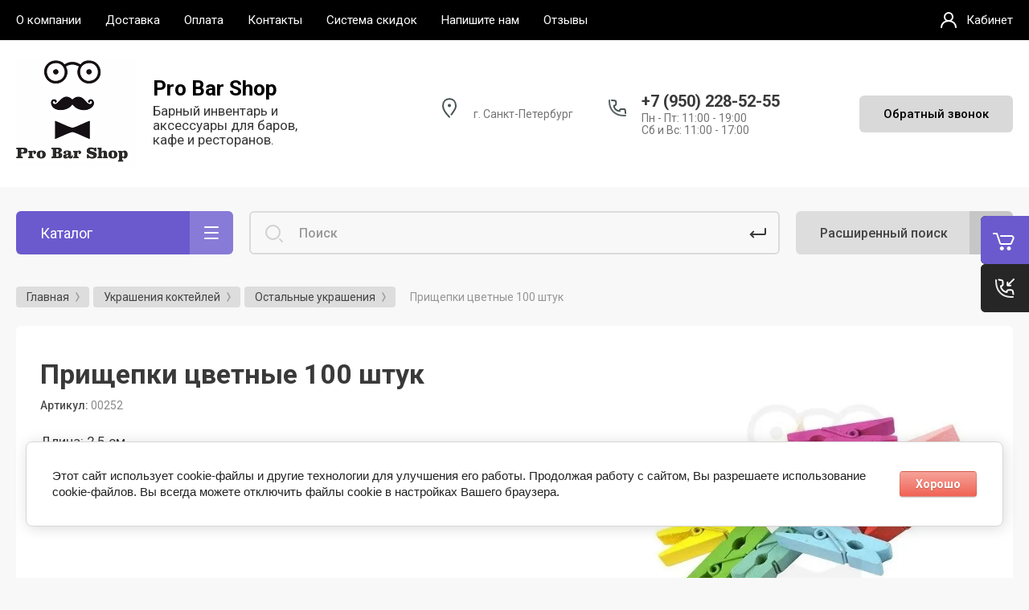

--- FILE ---
content_type: text/html; charset=utf-8
request_url: https://probarshop.ru/glavnaya/product/prishchepki-cvetnye-100-shtuk
body_size: 24048
content:



			<!DOCTYPE html>
<html data-wf-page="5c3b598191db030be7577d33" data-wf-site="5c18c320997c256f5317756a" lang="ru">
<head>
<meta charset="utf-8">
<meta name="robots" content="all"/>
<title>Прищепки цветные 100 штук</title>
<!-- assets.top -->
<meta property="og:title" content="Прищепки цветные 100 штук">
<meta name="twitter:title" content="Прищепки цветные 100 штук">
<meta property="og:description" content="Прищепки цветные 100 штук">
<meta name="twitter:description" content="Прищепки цветные 100 штук">
<meta property="og:image" content="https://probarshop.ru/thumb/2/dDvbuZx5U9_xacDJRH8yDg/350r350/d/vxlbsccgzdm.jpg">
<meta name="twitter:image" content="https://probarshop.ru/thumb/2/dDvbuZx5U9_xacDJRH8yDg/350r350/d/vxlbsccgzdm.jpg">
<meta property="og:image:type" content="image/jpeg">
<meta property="og:image:width" content="350">
<meta property="og:image:height" content="350">
<meta property="og:type" content="website">
<meta property="og:url" content="https://probarshop.ru/glavnaya/product/prishchepki-cvetnye-100-shtuk">
<meta property="og:site_name" content="Барный инвентарь Pro Bar Shop">
<meta property="fb:admins" content="https://www.facebook.com/denis.babarayka">
<meta property="fb:pages" content="facebook.com/probarshop">
<meta property="vk:app_id" content="vk.com/probarshop">
<meta name="twitter:card" content="summary">
<!-- /assets.top -->


<meta content="Webflow" name="generator">
<meta name="description" content="Прищепки цветные 100 штук">
<meta name="keywords" content="Прищепки цветные 100 штук">
<meta name="SKYPE_TOOLBAR" content="SKYPE_TOOLBAR_PARSER_COMPATIBLE">
<meta name="viewport" content="width=device-width, initial-scale=1.0, maximum-scale=1.0, user-scalable=no">
<meta name="format-detection" content="telephone=no">
<meta http-equiv="x-rim-auto-match" content="none">


<link rel="stylesheet" href="/g/libs/jqueryui/datepicker-and-slider/css/jquery-ui.css">
<link rel="stylesheet" href="/g/libs/lightgallery/v1.2.19/lightgallery.css">
<link rel="stylesheet" href="/g/libs/remodal/css/remodal.css">
<link rel="stylesheet" href="/g/libs/remodal/css/remodal-default-theme.css">

<link href="https://fonts.googleapis.com/css?family=Roboto:300,400,500,700,900&amp;subset=cyrillic,cyrillic-ext,latin-ext" rel="stylesheet">

<script src="/g/libs/jquery/1.10.2/jquery.min.js"></script>

	<link rel="stylesheet" href="/g/css/styles_articles_tpl.css">
<meta name="mailru-domain" content="BjJnIkYb8bIDh6tJ" />

            <!-- 46b9544ffa2e5e73c3c971fe2ede35a5 -->
            <script src='/shared/s3/js/lang/ru.js'></script>
            <script src='/shared/s3/js/common.min.js'></script>
        <link rel='stylesheet' type='text/css' href='/shared/s3/css/calendar.css' /><link rel='stylesheet' type='text/css' href='/shared/highslide-4.1.13/highslide.min.css'/>
<script type='text/javascript' src='/shared/highslide-4.1.13/highslide-full.packed.js'></script>
<script type='text/javascript'>
hs.graphicsDir = '/shared/highslide-4.1.13/graphics/';
hs.outlineType = null;
hs.showCredits = false;
hs.lang={cssDirection:'ltr',loadingText:'Загрузка...',loadingTitle:'Кликните чтобы отменить',focusTitle:'Нажмите чтобы перенести вперёд',fullExpandTitle:'Увеличить',fullExpandText:'Полноэкранный',previousText:'Предыдущий',previousTitle:'Назад (стрелка влево)',nextText:'Далее',nextTitle:'Далее (стрелка вправо)',moveTitle:'Передвинуть',moveText:'Передвинуть',closeText:'Закрыть',closeTitle:'Закрыть (Esc)',resizeTitle:'Восстановить размер',playText:'Слайд-шоу',playTitle:'Слайд-шоу (пробел)',pauseText:'Пауза',pauseTitle:'Приостановить слайд-шоу (пробел)',number:'Изображение %1/%2',restoreTitle:'Нажмите чтобы посмотреть картинку, используйте мышь для перетаскивания. Используйте клавиши вперёд и назад'};</script>
<link rel="icon" href="/favicon.jpg" type="image/jpeg">

<link rel='stylesheet' type='text/css' href='/t/images/__csspatch/2/patch.css'/>

<!--s3_require-->
<link rel="stylesheet" href="/g/basestyle/1.0.1/user/user.css" type="text/css"/>
<link rel="stylesheet" href="/g/basestyle/1.0.1/cookie.message/cookie.message.css" type="text/css"/>
<link rel="stylesheet" href="/g/basestyle/1.0.1/user/user.red.css" type="text/css"/>
<script type="text/javascript" src="/g/basestyle/1.0.1/user/user.js" async></script>
<link rel="stylesheet" href="/g/basestyle/1.0.1/cookie.message/cookie.message.red.css" type="text/css"/>
<script type="text/javascript" src="/g/basestyle/1.0.1/cookie.message/cookie.message.js" async></script>
<!--/s3_require-->

<!--s3_goal-->
<script src="/g/s3/goal/1.0.0/s3.goal.js"></script>
<script>new s3.Goal({map:[], goals: [], ecommerce:[{"ecommerce":{"detail":{"products":[{"id":"516765900","name":"Прищепки цветные 100 штук","price":340,"brand":null,"category":"Украшения коктейлей/Остальные украшения"}]}}}]});</script>
<!--/s3_goal-->

			
		
		
		
			<link rel="stylesheet" type="text/css" href="/g/shop2v2/default/css/theme.less.css">		
			<script type="text/javascript" src="/g/printme.js"></script>
		<script type="text/javascript" src="/g/shop2v2/default/js/tpl.js"></script>
		<script type="text/javascript" src="/g/shop2v2/default/js/baron.min.js"></script>
		
			<script type="text/javascript" src="/g/shop2v2/default/js/shop2.2.js"></script>
		
	<script type="text/javascript">shop2.init({"productRefs": [],"apiHash": {"getPromoProducts":"9325188e8f73399b95356a23c0c1fb85","getSearchMatches":"bd60cbaac1fc9366f59c13134b6ec2c5","getFolderCustomFields":"10108cfc5e604648f92877b32f72b6ae","getProductListItem":"aac6eca58b4a4fc5d4656aa17872f68b","cartAddItem":"f52956461450bcfd300dc88076b7399e","cartRemoveItem":"274f631c7fac272c5fe0763955cc2506","cartUpdate":"3f884a64b825ecb15043ec7dcaf3c3ba","cartRemoveCoupon":"b5542df3cf01bf19436ea71577e35190","cartAddCoupon":"da2dadba647c7ab7b8ee3f86a5a3b730","deliveryCalc":"13798e25376baa13ab5fc99a63a15c7c","printOrder":"1f99bd3ea14ddbbdfbca1f3592c3041f","cancelOrder":"f8adeb56802e0425cfc46628449ced0e","cancelOrderNotify":"e86e1da73c69d11d3f32ce3fea671cc4","repeatOrder":"bca608a027acbf0fb1e528939d5133b3","paymentMethods":"101c43db7798e053a0f65da5e51a8d71","compare":"4025d00ce3c75355ce96f15cf1c27302"},"hash": null,"verId": 2580406,"mode": "product","step": "","uri": "/glavnaya","IMAGES_DIR": "/d/","my": {"gr_new_contats_popup":true,"gr_slider_corrections":true,"show_sections":false,"lazy_load_subpages":false,"price_fa_rouble":true,"buy_alias":"\u0412 \u043a\u043e\u0440\u0437\u0438\u043d\u0443","buy_mod":true,"buy_kind":true,"on_shop2_btn":true,"hide_article":false,"gr_selected_theme":6},"shop2_cart_order_payments": 6,"cf_margin_price_enabled": 0,"maps_yandex_key":"","maps_google_key":""});</script>
<style type="text/css">.product-item-thumb {width: 400px;}.product-item-thumb .product-image, .product-item-simple .product-image {height: 400px;width: 400px;}.product-item-thumb .product-amount .amount-title {width: 304px;}.product-item-thumb .product-price {width: 350px;}.shop2-product .product-side-l {width: 250px;}.shop2-product .product-image {height: 250px;width: 250px;}.shop2-product .product-thumbnails li {width: 73px;height: 73px;}</style>

<!-- Custom js -->
<script src="/g/libs/timer/js/timer.js" charset="utf-8"></script>
<script src="/g/libs/jquery-match-height/0.7.2/jquery.matchHeight.min.js" charset="utf-8"></script>
<script src="/g/libs/jquery-responsive-tabs/1.6.3/jquery.responsiveTabs.min.js" charset="utf-8"></script>
<script src="/g/libs/lightgallery/v1.2.19/lightgallery.js" charset="utf-8"></script>
<script src="/g/libs/jquery-slick/1.6.0/slick.min.js" charset="utf-8"></script>
<script src="/g/libs/remodal/js/remodal.js" charset="utf-8"></script>
<script src="/g/libs/flexmenu/1.4.2/flexmenu.min.js"></script>

<script src="/g/templates/shop2/2.79.2/js/animit.js"></script>
<script src="/g/templates/shop2/2.79.2/js/waslide.js"></script>
<!-- Custom js -->

<!-- [if lt IE 9]>
<script src="https://cdnjs.cloudflare.com/ajax/libs/html5shiv/3.7.3/html5shiv.min.js" type="text/javascript"></script>
<![endif] -->

		    <link rel="stylesheet" href="/g/templates/shop2/2.101.2/themes/theme19/theme.scss.css">
	
<!-- webflow -->

	<script type="text/javascript">
	    !function(o,c){var n=c.documentElement,t=" w-mod-";n.className+=t+"js",("ontouchstart"in o||o.DocumentTouch&&c instanceof DocumentTouch)&&(n.className+=t+"touch")}(window,document);
	</script>

<!-- webflow -->

	
	<link rel="stylesheet" href="/g/templates/shop2/2.101.2/video-surveillance/css/corrections.css">

<link rel="stylesheet" href="/t/v13813/images/css/bdr_addons.scss.css">
</head>

<body class="body site slider_corrections">
<div class="site__wrapper">
	<div class="burger-block">
		<div class="burger-block__section">
			<div class="burger-close">&nbsp;</div>
			<div class="burger-block__menu">Меню</div>
			<div class="burger-cabinet">
				<a href="#login-form" class="top-pannel_cabinet left-pannel w-nav-link w--nav-link-open">Кабинет</a>
			</div>
			<div class="burger-folders">
				<div class="burger-title cat-title-text">Каталог</div>
				<div class="burger-folders__body">
					<ul class="burger-folders__list menu-default">
											         					         					         					         					    					         					              					              					                   <li class="firstlevel">
					                   				                        		<a class="cat-item_link" href="/glavnaya/folder/novinki">
				                                				                                <span class="cat-item__title">Н О В И Н К И</span>
				                            </a>
			                            					                   	
					              					         					         					         					         					    					         					              					                   					                        </li>
					                        					                   					              					              					                   <li class="firstlevel">
					                   				                        		<a class="cat-item_link" href="/glavnaya/folder/rasprodazha">
				                                				                                <span class="cat-item__title">Р А С П Р О Д А Ж А</span>
				                            </a>
			                            					                   	
					              					         					         					         					         					    					         					              					                   					                        </li>
					                        					                   					              					              					                   <li class="firstlevel sublevel">
					                   				                        		<a class="cat-item_link hasArrow" href="/glavnaya/folder/molekulyarnaya-kuhnya">
				                                				                                <span class="cat-item__title">Молекулярная кухня</span>
				                            </a>
			                            					                   	
					              					         					         					         					         					    					         					              					                   					                        <ul>
					                            <li class="parentItem"><a href="/glavnaya/folder/molekulyarnaya-kuhnya"><span>Молекулярная кухня</span></a></li>
					                    						              					              					                   <li class=""><a href="/glavnaya/folder/tekstury-i-kisloty"><span>Текстуры и кислоты</span></a>
					              					         					         					         					         					    					         					              					                   					                        </li>
					                        					                   					              					              					                   <li class=""><a href="/glavnaya/folder/inventar"><span>Инвентарь</span></a>
					              					         					         					         					         					    					         					              					                   					                        </li>
					                        					                             </ul></li>
					                        					                   					              					              					                   <li class="firstlevel">
					                   				                        		<a class="cat-item_link" href="/glavnaya/folder/inventar-barista">
				                                				                                <span class="cat-item__title">Инвентарь бариста</span>
				                            </a>
			                            					                   	
					              					         					         					         					         					    					         					              					                   					                        </li>
					                        					                   					              					              					                   <li class="firstlevel">
					                   				                        		<a class="cat-item_link" href="/glavnaya/folder/konditerskij-inventar">
				                                				                                <span class="cat-item__title">Кондитерские товары</span>
				                            </a>
			                            					                   	
					              					         					         					         					         					    					         					              					                   					                        </li>
					                        					                   					              					              					                   <li class="firstlevel">
					                   				                        		<a class="cat-item_link" href="/glavnaya/folder/tehnika-dlya-bara">
				                                				                                <span class="cat-item__title">Техника для бара</span>
				                            </a>
			                            					                   	
					              					         					         					         					         					    					         					              					                   					                        </li>
					                        					                   					              					              					                   <li class="firstlevel sublevel">
					                   				                        		<a class="cat-item_link hasArrow" href="/glavnaya/folder/shejkery">
				                                				                                <span class="cat-item__title">Шейкеры</span>
				                            </a>
			                            					                   	
					              					         					         					         					         					    					         					              					                   					                        <ul>
					                            <li class="parentItem"><a href="/glavnaya/folder/shejkery"><span>Шейкеры</span></a></li>
					                    						              					              					                   <li class=""><a href="/glavnaya/folder/boston-shejkery"><span>Бостон шейкеры</span></a>
					              					         					         					         					         					    					         					              					                   					                        </li>
					                        					                   					              					              					                   <li class=""><a href="/glavnaya/folder/kobler"><span>Коблер и Европейские шейкеры</span></a>
					              					         					         					         					         					    					         					              					                   					                        </li>
					                        					                   					              					              					                   <li class=""><a href="/glavnaya/folder/parizian"><span>Паризиан шейкеры</span></a>
					              					         					         					         					         					    					         					              					                   					                        </li>
					                        					                             </ul></li>
					                        					                   					              					              					                   <li class="firstlevel">
					                   				                        		<a class="cat-item_link" href="/glavnaya/folder/dzhiggery">
				                                				                                <span class="cat-item__title">Джиггеры и Мерники</span>
				                            </a>
			                            					                   	
					              					         					         					         					         					    					         					              					                   					                        </li>
					                        					                   					              					              					                   <li class="firstlevel sublevel">
					                   				                        		<a class="cat-item_link hasArrow" href="/glavnaya/folder/strejnery">
				                                				                                <span class="cat-item__title">Стрейнеры</span>
				                            </a>
			                            					                   	
					              					         					         					         					         					    					         					              					                   					                        <ul>
					                            <li class="parentItem"><a href="/glavnaya/folder/strejnery"><span>Стрейнеры</span></a></li>
					                    						              					              					                   <li class=""><a href="/glavnaya/folder/strejnery-1"><span>Стрейнеры</span></a>
					              					         					         					         					         					    					         					              					                   					                        </li>
					                        					                   					              					              					                   <li class=""><a href="/glavnaya/folder/fajn-strejnery"><span>Файн стрейнеры и сита</span></a>
					              					         					         					         					         					    					         					              					                   					                        </li>
					                        					                   					              					              					                   <li class=""><a href="/glavnaya/folder/dzhulep-strejnery"><span>Джулеп стрейнеры</span></a>
					              					         					         					         					         					    					         					              					                   					                        </li>
					                        					                             </ul></li>
					                        					                   					              					              					                   <li class="firstlevel">
					                   				                        		<a class="cat-item_link" href="/glavnaya/folder/barnye-lozhki">
				                                				                                <span class="cat-item__title">Барные ложки</span>
				                            </a>
			                            					                   	
					              					         					         					         					         					    					         					              					                   					                        </li>
					                        					                   					              					              					                   <li class="firstlevel">
					                   				                        		<a class="cat-item_link" href="/glavnaya/folder/skvizery-madlery-shchipcy">
				                                				                                <span class="cat-item__title">Сквизеры и Мадлеры</span>
				                            </a>
			                            					                   	
					              					         					         					         					         					    					         					              					                   					                        </li>
					                        					                   					              					              					                   <li class="firstlevel">
					                   				                        		<a class="cat-item_link" href="/glavnaya/folder/shchipcy">
				                                				                                <span class="cat-item__title">Щипцы и Пинцеты</span>
				                            </a>
			                            					                   	
					              					         					         					         					         					    					         					              					                   					                        </li>
					                        					                   					              					              					                   <li class="firstlevel">
					                   				                        		<a class="cat-item_link" href="/glavnaya/folder/smesitelnye-bokaly">
				                                				                                <span class="cat-item__title">Смесительные бокалы</span>
				                            </a>
			                            					                   	
					              					         					         					         					         					    					         					              					                   					                        </li>
					                        					                   					              					              					                   <li class="firstlevel">
					                   				                        		<a class="cat-item_link" href="/glavnaya/folder/droppery-i-atomajzery">
				                                				                                <span class="cat-item__title">Дропперы, атомайзеры и спрейеры</span>
				                            </a>
			                            					                   	
					              					         					         					         					         					    					         					              					                   					                        </li>
					                        					                   					              					              					                   <li class="firstlevel">
					                   				                        		<a class="cat-item_link" href="/glavnaya/folder/prochie-aksessuary">
				                                				                                <span class="cat-item__title">Барные аксессуары</span>
				                            </a>
			                            					                   	
					              					         					         					         					         					    					         					              					                   					                        </li>
					                        					                   					              					              					                   <li class="firstlevel">
					                   				                        		<a class="cat-item_link" href="/glavnaya/folder/instrumenty-dlya-lda">
				                                				                                <span class="cat-item__title">Инструменты для льда</span>
				                            </a>
			                            					                   	
					              					         					         					         					         					    					         					              					                   					                        </li>
					                        					                   					              					              					                   <li class="firstlevel">
					                   				                        		<a class="cat-item_link" href="/glavnaya/folder/dubovye-bochki">
				                                				                                <span class="cat-item__title">Дубовые бочки</span>
				                            </a>
			                            					                   	
					              					         					         					         					         					    					         					              					                   					                        </li>
					                        					                   					              					              					                   <li class="firstlevel sublevel">
					                   				                        		<a class="cat-item_link hasArrow" href="/glavnaya/folder/ukrasheniya-koktejlej">
				                                				                                <span class="cat-item__title">Украшения коктейлей</span>
				                            </a>
			                            					                   	
					              					         					         					         					         					    					         					              					                   					                        <ul>
					                            <li class="parentItem"><a href="/glavnaya/folder/ukrasheniya-koktejlej"><span>Украшения коктейлей</span></a></li>
					                    						              					              					                   <li class=""><a href="/glavnaya/folder/s-edobnyj-cvety"><span>Съедобные украшения</span></a>
					              					         					         					         					         					    					         					              					                   					                        </li>
					                        					                   					              					              					                   <li class=""><a href="/glavnaya/folder/trubochki"><span>Трубочки</span></a>
					              					         					         					         					         					    					         					              					                   					                        </li>
					                        					                   					              					              					                   <li class=""><a href="/glavnaya/folder/shpazhki"><span>Шпажки</span></a>
					              					         					         					         					         					    					         					              					                   					                        </li>
					                        					                   					              					              					                   <li class=""><a href="/glavnaya/folder/kostery"><span>Костеры</span></a>
					              					         					         					         					         					    					         					              					                   					                        </li>
					                        					                   					              					              					                   <li class=""><a href="/glavnaya/folder/ukrasheniya"><span>Остальные украшения</span></a>
					              					         					         					         					         					    					         					              					                   					                        </li>
					                        					                             </ul></li>
					                        					                   					              					              					                   <li class="firstlevel">
					                   				                        		<a class="cat-item_link" href="/glavnaya/folder/aksessuary-dlya-barmenov">
				                                				                                <span class="cat-item__title">Аксессуары для барменов</span>
				                            </a>
			                            					                   	
					              					         					         					         					         					    					         					              					                   					                        </li>
					                        					                   					              					              					                   <li class="firstlevel">
					                   				                        		<a class="cat-item_link" href="/glavnaya/folder/barnaya-posuda">
				                                				                                <span class="cat-item__title">Барная посуда</span>
				                            </a>
			                            					                   	
					              					         					         					         					         					    					         					              					                   					                        </li>
					                        					                   					              					              					                   <li class="firstlevel">
					                   				                        		<a class="cat-item_link" href="/glavnaya/folder/nabory-i-skrutki">
				                                				                                <span class="cat-item__title">Наборы и скрутки</span>
				                            </a>
			                            					                   	
					              					         					         					         					         					    					         					              					                   					                        </li>
					                        					                   					              					              					                   <li class="firstlevel">
					                   				                        		<a class="cat-item_link" href="/glavnaya/folder/knigi">
				                                				                                <span class="cat-item__title">Барные книги</span>
				                            </a>
			                            					                   	
					              					         					         					         					         					    					         					              					                   					                        </li>
					                        					                   					              					              					                   <li class="firstlevel">
					                   				                        		<a class="cat-item_link" href="/glavnaya/folder/ingredienty">
				                                				                                <span class="cat-item__title">Ингредиенты</span>
				                            </a>
			                            					                   	
					              					         					         					         					         					    					         					              					                   					                        </li>
					                        					                   					              					              					                   <li class="firstlevel">
					                   				                        		<a class="cat-item_link" href="/glavnaya/folder/podarochnye-sertifikaty">
				                                				                                <span class="cat-item__title">Сертификаты и подарки</span>
				                            </a>
			                            					                   	
					              					         					         					         					         					    					    					    </li>
					</ul>
				</div>
			</div>
			
		</div>
	</div>
	
	<div class="mobile-menu">
		<div class="mobile-menu__inner">
			<div class="mobile-menu__back">&nbsp;</div>
			<div class="mobile-menu__title">Меню</div>
			<div class="burger-navigation">
								    <ul class="burger-navigation__list menu-default">
											              					              					                   <li class="firstlevel"><a href="/o-kompanii"><span>О компании</span></a>
					              					         					         					         					    					              					                   					                        </li>
					                        					                   					              					              					                   <li class="firstlevel"><a href="/dostavka"><span>Доставка</span></a>
					              					         					         					         					    					              					                   					                        </li>
					                        					                   					              					              					                   <li class="firstlevel"><a href="/oplata"><span>Оплата</span></a>
					              					         					         					         					    					              					                   					                        </li>
					                        					                   					              					              					                   <li class="firstlevel"><a href="/kontakty"><span>Контакты</span></a>
					              					         					         					         					    					              					                   					                        </li>
					                        					                   					              					              					                   <li class="firstlevel"><a href="/sistema-skidok"><span>Система скидок</span></a>
					              					         					         					         					    					              					                   					                        </li>
					                        					                   					              					              					                   <li class="firstlevel"><a href="/napishite-nam"><span>Напишите нам</span></a>
					              					         					         					         					    					              					                   					                        </li>
					                        					                   					              					              					                   <li class="firstlevel"><a href="/otzyvy"><span>Отзывы</span></a>
					              					         					         					         					    					    					    </li>
					</ul>
							</div>
		</div>
	</div>
	
    <div class="right-pannel">
        <div class="right-pannel__inner">
            <div class="cart-container panel_no_block">
            					                <a href="/glavnaya/cart" data-w-id="aaab699d-b1d5-c3e0-fe4a-8184ed5d3630" href="#" class="cart cart_link w-inline-block no_events">
                    <div class="cart-icon"><span class="cart_amount hide">0</span></div>
                    <div class="text-block-8">Корзина</div>
                </a>
            </div>
                        	            <div class="form-btn-container panel_no_block2">
	                <a data-w-id="542ea86e-36e2-192c-d6ad-11f186ac5285" href="#call_form" class="form-btn w-inline-block">
	                    <div class="form-icon"></div>
	                    <div class="text-block-8">Обратный звонок</div>
	                </a>
	            </div>
                        <a href="#top-pannel" class="up_btn w-inline-block"></a>
        </div>
    </div> <!-- .right-pannel -->
    
    <header class="site-hedaer">
        <div class="header">
        	        					            <div data-collapse="medium" data-animation="over-left" data-duration="400" id="top-pannel" data-doc-height="1" data-no-scroll="1" class="top-pannel w-nav">
            	
            	<div class="top-pannel__inner">
	                <div class="top-pannel__cont-btn">
	                    <div class="cont-icon" data-remodal-target="call_form">&nbsp;</div>
	                </div>
	                	                <div class="top-pannel__cart">
	                								                    <a href="/glavnaya/cart" class="cart-icon mobile no_events"><span class="cart_amount hide">0</span></a>
	                </div>
	                <div class="width-container-top w-container">
	                    <div class="burger-btn">&nbsp;</div>
	                    <nav role="navigation" class="nav-menu w-hidden-tiny w-nav-menu">
	                        <div class="nav-menu__wrap">
	                            								    <ul class="top-menu__wrap menu-default">
								        								
								            								
								            								                <li class=""><a class="top-menu__link w-nav-link" href="/o-kompanii"><span>О компании</span></a>
								            								            								
								        								
								            								                								                        </li>
								                    								                								            								
								            								                <li class=""><a class="top-menu__link w-nav-link" href="/dostavka"><span>Доставка</span></a>
								            								            								
								        								
								            								                								                        </li>
								                    								                								            								
								            								                <li class=""><a class="top-menu__link w-nav-link" href="/oplata"><span>Оплата</span></a>
								            								            								
								        								
								            								                								                        </li>
								                    								                								            								
								            								                <li class=""><a class="top-menu__link w-nav-link" href="/kontakty"><span>Контакты</span></a>
								            								            								
								        								
								            								                								                        </li>
								                    								                								            								
								            								                <li class=""><a class="top-menu__link w-nav-link" href="/sistema-skidok"><span>Система скидок</span></a>
								            								            								
								        								
								            								                								                        </li>
								                    								                								            								
								            								                <li class=""><a class="top-menu__link w-nav-link" href="/napishite-nam"><span>Напишите нам</span></a>
								            								            								
								        								
								            								                								                        </li>
								                    								                								            								
								            								                <li class=""><a class="top-menu__link w-nav-link" href="/otzyvy"><span>Отзывы</span></a>
								            								            								
								        								        </li>
								    </ul>
								    									                        </div>
	                    </nav>
	                    <a href="#login-form" class="top-pannel_cabinet w-button">Кабинет</a>
	                    <div class="remodal" data-remodal-id="login-form" role="dialog">
							<button data-remodal-action="close" class="close-button"><span>Закрыть</span></button>
							<div class="shop2-block login-form ">
	<div class="block-title">
		Кабинет
	</div>
	<div class="block-body">
		
			<form method="post" action="/users">
				<input type="hidden" name="mode" value="login" />

				<div class="row login tpl-field">
					<input placeholder="Логин" type="text" name="login" id="login" tabindex="1" value="" />
				</div>
				<div class="row tpl-field">
					<input placeholder="Пароль" type="password" name="password" id="password" tabindex="2" value="" />
				</div>

				<div class="login-btns">
					<div class="login-btns__enter">
						<button type="submit" class="btn-style" tabindex="3">Войти</button>
					</div>
					<div class="login-btns__in">
						<a href="/users/forgot_password" class="forgot">Забыли пароль?</a><br/>
						<a href="/users/register" class="register">Регистрация</a>
					</div>
				</div>
			<re-captcha data-captcha="recaptcha"
     data-name="captcha"
     data-sitekey="6LddAuIZAAAAAAuuCT_s37EF11beyoreUVbJlVZM"
     data-lang="ru"
     data-rsize="invisible"
     data-type="image"
     data-theme="light"></re-captcha></form>
			
							<div class="g-auth__row g-auth__social-min">
										



				
						<div class="g-form-field__title"><b>Также Вы можете войти через:</b></div>
			<div class="g-social">
																												<div class="g-social__row">
								<a href="/users/hauth/start/vkontakte?return_url=/glavnaya/product/prishchepki-cvetnye-100-shtuk" class="g-social__item g-social__item--vk-large" rel="nofollow">Vkontakte</a>
							</div>
																																						<!--noindex-->
							<a href="/users/hauth/start/yandex?return_url=/glavnaya/product/prishchepki-cvetnye-100-shtuk" class="g-social__item g-social__item--ya" rel="nofollow">Yandex</a>
						<!--/noindex-->
																																						<!--noindex-->
							<a href="/users/hauth/start/google?return_url=/glavnaya/product/prishchepki-cvetnye-100-shtuk" class="g-social__item g-social__item--gp" rel="nofollow">Google</a>
						<!--/noindex-->
																
			</div>
			
		
	
			<div class="g-auth__personal-note">
									
			
							Я выражаю <a href="/users/agreement" target="_blank">согласие на передачу и обработку персональных данных</a> в соответствии с <a href="/users/policy" target="_blank">политикой конфиденциальности</a>
					</div>
					</div>
			
		
	</div>
</div>						</div>
	                </div>
                </div>
                
            </div>
            <div class="company-info">
                <div class="width-container head">
                    <div class="company-info__left logo_left">
                    								<div class="site-logo">
																									<a href="https://probarshop.ru">
								<img src="/thumb/2/WPp-5gaVjrBPAIS_ngzxQQ/150r/d/1207821-4432_1.png" alt="">
								</a>
															</div>
						                    		                        <div class="name">
	                        			                            <div class="name site-name">
		                                <a href="https://probarshop.ru" class="link">Pro Bar Shop</a>
		                            </div>
	                            	                            	                            	<div class="desc site-desc">Барный инвентарь и аксессуары для баров, кафе и ресторанов.</div>
	                           		                        </div>
                                            </div>
                    <div class="company-info__right">
                                                	<div class="address">г. Санкт-Петербург</div>
                                            		                        <div class="contacts">
	                            <div class="contacts-inner new_contacts_popup">
	                                <div class="phone-item">
	                                													                                    		<a href="tel:+79502285255" class="phone">+7 (950) 228-52-55</a>
	                                    		                                   		                                   		                                </div>
	                                	                                	<div class="schedule">Пн - Пт: 11:00 - 19:00<br />
Сб и Вс: 11:00 - 17:00</div>
	                                	                            </div>
	                        </div>
                                                	                        <div class="recall-btn__wrap">
	                            <a href="#call_form" class="recall-btn w-button">Обратный звонок</a>
	                        </div>
                                            </div>
                </div>
            </div>
        </div> <!-- .header -->
    </header>
    
    	    <div class="remodal" data-remodal-id="call_form" role="dialog">
			<button data-remodal-action="close" class="close-button"><span>Закрыть</span></button>
					        <div class="popup-contacts">
		    				                <div><a href="tel:+79502285255">+7 (950) 228-52-55</a></div>
		            		            		            	<div class="popup-contacts__time">Пн - Пт: 11:00 - 19:00
Сб и Вс: 11:00 - 17:00</div>
		            		        </div>
		    		    		    	<div class="popup-address">г. Санкт-Петербург</div>
		    			
                        	
	    
        
    <div class="tpl-anketa" data-api-url="/-/x-api/v1/public/?method=form/postform&param[form_id]=14909700" data-api-type="form">
    		    			    	<div class="tpl-anketa__left">
		        	<div class="tpl-anketa__title">Обратный звонок</div>
		        			        </div>
	                        <div class="tpl-anketa__right">
	        	            <form method="post" action="/" data-s3-anketa-id="14909700">
	                <input type="hidden" name="param[placeholdered_fields]" value="1" />
	                <input type="hidden" name="form_id" value="14909700">
	                	                	                <input type="hidden" name="param[hide_title]" value="" />
	                <input type="hidden" name="param[product_name]" value="" />
                	<input type="hidden" name="param[product_link]" value="https://" />
                	<input type="hidden" name="param[policy_checkbox]" value="" />
                	<input type="hidden" name="param[has_span_button]" value="" />
	                <input type="hidden" name="tpl" value="global:shop2.form.minimal.tpl">
	                		                		                    		                        <div class="tpl-field type-text">
		                            		                            
		                            		                            <div class="field-value">
		                                		                                		                                    <input type="text" 
		                                    	 
			                                    size="30" 
			                                    maxlength="100" 
			                                    value="" 
			                                    name="d[0]" 
			                                    placeholder="Имя" 
		                                    />
		                                		                                
		                                		                            </div>
		                        </div>
		                    		                		                    		                        <div class="tpl-field type-text field-required">
		                            		                            
		                            		                            <div class="field-value">
		                                		                                		                                    <input type="text" 
		                                    	 required  
			                                    size="30" 
			                                    maxlength="100" 
			                                    value="" 
			                                    name="d[1]" 
			                                    placeholder="Телефон *" 
		                                    />
		                                		                                
		                                		                            </div>
		                        </div>
		                    		                		                    		                        <div class="tpl-field type-text">
		                            		                            
		                            		                            <div class="field-value">
		                                		                                		                                    <input type="text" 
		                                    	 
			                                    size="30" 
			                                    maxlength="300" 
			                                    value="" 
			                                    name="d[2]" 
			                                    placeholder="Ваш вопрос" 
		                                    />
		                                		                                
		                                		                            </div>
		                        </div>
		                    		                		                    		                        <div class="tpl-field type-checkbox field-required">
		                            		                            
		                            		                            <div class="field-value">
		                                		                                		                                    <ul>
		                                        		                                            <li>
	                                            		
	                                            		<label>
	                                            			<input 
	                                            				 required  
			                                            		type="checkbox" 
			                                            		value="Да" 
			                                            		name="d[3]" 
		                                            		/>
	                                            			<span>Я согласен(на) на обработку моих персональных данных.&nbsp;<a href="https://probarshop.ru/users?mode=agreement" target="_blank">Подробнее</a> <ins class="field-required-mark">*</ins></span>
	                                            		</label>
		                                        	</li>
		                                        		                                    </ul>
		                                		                                
		                                		                            </div>
		                        </div>
		                    		                	
	        			        		
	                	
	                <div class="tpl-field tpl-field-button">
	                    <button type="submit" class="tpl-form-button">Отправить</button>
	                </div>
	
	            <re-captcha data-captcha="recaptcha"
     data-name="captcha"
     data-sitekey="6LddAuIZAAAAAAuuCT_s37EF11beyoreUVbJlVZM"
     data-lang="ru"
     data-rsize="invisible"
     data-type="image"
     data-theme="light"></re-captcha></form>
	            
	        		        	
	                </div>
    </div>
		</div>
	    
    <div class="site-container">
        <div class="site-container__inner">
            <div class="top-block">
                <div class="width-container">
                    <div class="top-block_left">
                        <div class="cat-wrap">
                            
                            <div class="cat">
                                <div class="cat-title inner">
                                    <div class="cat-title-text">Каталог</div>
                                    <div class="cat-title-icon"></div>
                                </div>
                                                                									    <nav class="shop-folders-wrap inner">
								        <ul class="cat-list w-list-unstyled menu-default">
								            								                								            								                								
								                    								
								                    								                        <li class="cat-item">
								                        									                        		<a class="cat-item_link" href="/glavnaya/folder/novinki">
									                                									                                <span class="cat-item__title">Н О В И Н К И</span>
									                            </a>
								                        									                    								
								                    								
								                								            								                								
								                    								                        								                            </li>
								                            								                        								                    								
								                    								                        <li class="cat-item">
								                        									                        		<a class="cat-item_link" href="/glavnaya/folder/rasprodazha">
									                                									                                <span class="cat-item__title">Р А С П Р О Д А Ж А</span>
									                            </a>
								                        									                    								
								                    								
								                								            								                								
								                    								                        								                            </li>
								                            								                        								                    								
								                    								                        <li class="cat-item has">
								                        									                        		<a class="cat-item_link sublevels" href="/glavnaya/folder/molekulyarnaya-kuhnya">
									                                									                                <span class="cat-item__title">Молекулярная кухня</span>
									                            </a>
								                        									                    								
								                    								
								                								            								                								
								                    								                        								                            <ul>
								                        								                    								
								                    								                        <li class="">
								                            <a class="cat-item_link" href="/glavnaya/folder/tekstury-i-kisloty">
								                                Текстуры и кислоты
								                            </a>
								                    								
								                    								
								                								            								                								
								                    								                        								                            </li>
								                            								                        								                    								
								                    								                        <li class="">
								                            <a class="cat-item_link" href="/glavnaya/folder/inventar">
								                                Инвентарь
								                            </a>
								                    								
								                    								
								                								            								                								
								                    								                        								                            </li>
								                            								                                </ul>
								                                </li>
								                            								                        								                    								
								                    								                        <li class="cat-item">
								                        									                        		<a class="cat-item_link" href="/glavnaya/folder/inventar-barista">
									                                									                                <span class="cat-item__title">Инвентарь бариста</span>
									                            </a>
								                        									                    								
								                    								
								                								            								                								
								                    								                        								                            </li>
								                            								                        								                    								
								                    								                        <li class="cat-item">
								                        									                        		<a class="cat-item_link" href="/glavnaya/folder/konditerskij-inventar">
									                                									                                <span class="cat-item__title">Кондитерские товары</span>
									                            </a>
								                        									                    								
								                    								
								                								            								                								
								                    								                        								                            </li>
								                            								                        								                    								
								                    								                        <li class="cat-item">
								                        									                        		<a class="cat-item_link" href="/glavnaya/folder/tehnika-dlya-bara">
									                                									                                <span class="cat-item__title">Техника для бара</span>
									                            </a>
								                        									                    								
								                    								
								                								            								                								
								                    								                        								                            </li>
								                            								                        								                    								
								                    								                        <li class="cat-item has">
								                        									                        		<a class="cat-item_link sublevels" href="/glavnaya/folder/shejkery">
									                                									                                <span class="cat-item__title">Шейкеры</span>
									                            </a>
								                        									                    								
								                    								
								                								            								                								
								                    								                        								                            <ul>
								                        								                    								
								                    								                        <li class="">
								                            <a class="cat-item_link" href="/glavnaya/folder/boston-shejkery">
								                                Бостон шейкеры
								                            </a>
								                    								
								                    								
								                								            								                								
								                    								                        								                            </li>
								                            								                        								                    								
								                    								                        <li class="">
								                            <a class="cat-item_link" href="/glavnaya/folder/kobler">
								                                Коблер и Европейские шейкеры
								                            </a>
								                    								
								                    								
								                								            								                								
								                    								                        								                            </li>
								                            								                        								                    								
								                    								                        <li class="">
								                            <a class="cat-item_link" href="/glavnaya/folder/parizian">
								                                Паризиан шейкеры
								                            </a>
								                    								
								                    								
								                								            								                								
								                    								                        								                            </li>
								                            								                                </ul>
								                                </li>
								                            								                        								                    								
								                    								                        <li class="cat-item">
								                        									                        		<a class="cat-item_link" href="/glavnaya/folder/dzhiggery">
									                                									                                <span class="cat-item__title">Джиггеры и Мерники</span>
									                            </a>
								                        									                    								
								                    								
								                								            								                								
								                    								                        								                            </li>
								                            								                        								                    								
								                    								                        <li class="cat-item has">
								                        									                        		<a class="cat-item_link sublevels" href="/glavnaya/folder/strejnery">
									                                									                                <span class="cat-item__title">Стрейнеры</span>
									                            </a>
								                        									                    								
								                    								
								                								            								                								
								                    								                        								                            <ul>
								                        								                    								
								                    								                        <li class="">
								                            <a class="cat-item_link" href="/glavnaya/folder/strejnery-1">
								                                Стрейнеры
								                            </a>
								                    								
								                    								
								                								            								                								
								                    								                        								                            </li>
								                            								                        								                    								
								                    								                        <li class="">
								                            <a class="cat-item_link" href="/glavnaya/folder/fajn-strejnery">
								                                Файн стрейнеры и сита
								                            </a>
								                    								
								                    								
								                								            								                								
								                    								                        								                            </li>
								                            								                        								                    								
								                    								                        <li class="">
								                            <a class="cat-item_link" href="/glavnaya/folder/dzhulep-strejnery">
								                                Джулеп стрейнеры
								                            </a>
								                    								
								                    								
								                								            								                								
								                    								                        								                            </li>
								                            								                                </ul>
								                                </li>
								                            								                        								                    								
								                    								                        <li class="cat-item">
								                        									                        		<a class="cat-item_link" href="/glavnaya/folder/barnye-lozhki">
									                                									                                <span class="cat-item__title">Барные ложки</span>
									                            </a>
								                        									                    								
								                    								
								                								            								                								
								                    								                        								                            </li>
								                            								                        								                    								
								                    								                        <li class="cat-item">
								                        									                        		<a class="cat-item_link" href="/glavnaya/folder/skvizery-madlery-shchipcy">
									                                									                                <span class="cat-item__title">Сквизеры и Мадлеры</span>
									                            </a>
								                        									                    								
								                    								
								                								            								                								
								                    								                        								                            </li>
								                            								                        								                    								
								                    								                        <li class="cat-item">
								                        									                        		<a class="cat-item_link" href="/glavnaya/folder/shchipcy">
									                                									                                <span class="cat-item__title">Щипцы и Пинцеты</span>
									                            </a>
								                        									                    								
								                    								
								                								            								                								
								                    								                        								                            </li>
								                            								                        								                    								
								                    								                        <li class="cat-item">
								                        									                        		<a class="cat-item_link" href="/glavnaya/folder/smesitelnye-bokaly">
									                                									                                <span class="cat-item__title">Смесительные бокалы</span>
									                            </a>
								                        									                    								
								                    								
								                								            								                								
								                    								                        								                            </li>
								                            								                        								                    								
								                    								                        <li class="cat-item">
								                        									                        		<a class="cat-item_link" href="/glavnaya/folder/droppery-i-atomajzery">
									                                									                                <span class="cat-item__title">Дропперы, атомайзеры и спрейеры</span>
									                            </a>
								                        									                    								
								                    								
								                								            								                								
								                    								                        								                            </li>
								                            								                        								                    								
								                    								                        <li class="cat-item">
								                        									                        		<a class="cat-item_link" href="/glavnaya/folder/prochie-aksessuary">
									                                									                                <span class="cat-item__title">Барные аксессуары</span>
									                            </a>
								                        									                    								
								                    								
								                								            								                								
								                    								                        								                            </li>
								                            								                        								                    								
								                    								                        <li class="cat-item">
								                        									                        		<a class="cat-item_link" href="/glavnaya/folder/instrumenty-dlya-lda">
									                                									                                <span class="cat-item__title">Инструменты для льда</span>
									                            </a>
								                        									                    								
								                    								
								                								            								                								
								                    								                        								                            </li>
								                            								                        								                    								
								                    								                        <li class="cat-item">
								                        									                        		<a class="cat-item_link" href="/glavnaya/folder/dubovye-bochki">
									                                									                                <span class="cat-item__title">Дубовые бочки</span>
									                            </a>
								                        									                    								
								                    								
								                								            								                								
								                    								                        								                            </li>
								                            								                        								                    								
								                    								                        <li class="cat-item has">
								                        									                        		<a class="cat-item_link sublevels" href="/glavnaya/folder/ukrasheniya-koktejlej">
									                                									                                <span class="cat-item__title">Украшения коктейлей</span>
									                            </a>
								                        									                    								
								                    								
								                								            								                								
								                    								                        								                            <ul>
								                        								                    								
								                    								                        <li class="">
								                            <a class="cat-item_link" href="/glavnaya/folder/s-edobnyj-cvety">
								                                Съедобные украшения
								                            </a>
								                    								
								                    								
								                								            								                								
								                    								                        								                            </li>
								                            								                        								                    								
								                    								                        <li class="">
								                            <a class="cat-item_link" href="/glavnaya/folder/trubochki">
								                                Трубочки
								                            </a>
								                    								
								                    								
								                								            								                								
								                    								                        								                            </li>
								                            								                        								                    								
								                    								                        <li class="">
								                            <a class="cat-item_link" href="/glavnaya/folder/shpazhki">
								                                Шпажки
								                            </a>
								                    								
								                    								
								                								            								                								
								                    								                        								                            </li>
								                            								                        								                    								
								                    								                        <li class="">
								                            <a class="cat-item_link" href="/glavnaya/folder/kostery">
								                                Костеры
								                            </a>
								                    								
								                    								
								                								            								                								
								                    								                        								                            </li>
								                            								                        								                    								
								                    								                        <li class="">
								                            <a class="cat-item_link" href="/glavnaya/folder/ukrasheniya">
								                                Остальные украшения
								                            </a>
								                    								
								                    								
								                								            								                								
								                    								                        								                            </li>
								                            								                                </ul>
								                                </li>
								                            								                        								                    								
								                    								                        <li class="cat-item">
								                        									                        		<a class="cat-item_link" href="/glavnaya/folder/aksessuary-dlya-barmenov">
									                                									                                <span class="cat-item__title">Аксессуары для барменов</span>
									                            </a>
								                        									                    								
								                    								
								                								            								                								
								                    								                        								                            </li>
								                            								                        								                    								
								                    								                        <li class="cat-item">
								                        									                        		<a class="cat-item_link" href="/glavnaya/folder/barnaya-posuda">
									                                									                                <span class="cat-item__title">Барная посуда</span>
									                            </a>
								                        									                    								
								                    								
								                								            								                								
								                    								                        								                            </li>
								                            								                        								                    								
								                    								                        <li class="cat-item">
								                        									                        		<a class="cat-item_link" href="/glavnaya/folder/nabory-i-skrutki">
									                                									                                <span class="cat-item__title">Наборы и скрутки</span>
									                            </a>
								                        									                    								
								                    								
								                								            								                								
								                    								                        								                            </li>
								                            								                        								                    								
								                    								                        <li class="cat-item">
								                        									                        		<a class="cat-item_link" href="/glavnaya/folder/knigi">
									                                									                                <span class="cat-item__title">Барные книги</span>
									                            </a>
								                        									                    								
								                    								
								                								            								                								
								                    								                        								                            </li>
								                            								                        								                    								
								                    								                        <li class="cat-item">
								                        									                        		<a class="cat-item_link" href="/glavnaya/folder/ingredienty">
									                                									                                <span class="cat-item__title">Ингредиенты</span>
									                            </a>
								                        									                    								
								                    								
								                								            								                								
								                    								                        								                            </li>
								                            								                        								                    								
								                    								                        <li class="cat-item">
								                        									                        		<a class="cat-item_link" href="/glavnaya/folder/podarochnye-sertifikaty">
									                                									                                <span class="cat-item__title">Сертификаты и подарки</span>
									                            </a>
								                        									                    								
								                    								
								                								            								            </li>
								        </ul>
								
								        								        <div class="cat-more"><span>&nbsp;</span></div>
								    </nav>
								                            </div>
                        </div>
                    </div>
                    <div class="top-block_right">
                        <div class="top-block_right_search">
                            <script>
	var shop2SmartSearchSettings = {
		shop2_currency: 'руб.'
	}
</script>


<div id="search-app" class="hide_search_popup" v-on-clickaway="resetData">

	<form action="/glavnaya/search" enctype="multipart/form-data" id="smart-search-block" class="search">
		<input type="hidden" name="gr_smart_search" value="1">
		<input autocomplete="off" placeholder="Поиск" v-model="search_query" v-on:keyup="searchStart" type="text" name="search_text" class="search-input w-node-3951a02c13ca-e7577d33 w-input" id="shop2-name">
		<div class="search__icon">&nbsp;</div>
		<input type="submit" value="Найти" id="w-node-3951a02c13cb-e7577d33" class="search-button w-button">
	<re-captcha data-captcha="recaptcha"
     data-name="captcha"
     data-sitekey="6LddAuIZAAAAAAuuCT_s37EF11beyoreUVbJlVZM"
     data-lang="ru"
     data-rsize="invisible"
     data-type="image"
     data-theme="light"></re-captcha></form>
	
	<div id="search-result" class="custom-scroll scroll-width-thin scroll" v-if="(foundsProduct + foundsFolders + foundsVendors) > 0" v-cloak>
		<div class="search-result-top">
			<div class="search-result-left" v-if="foundsProduct > 0">
				<div class="result-products">
					<div class="products-search-title">Товары <span>{{foundsProduct}}</span></div>
					<div class="product-items">
						<div class="product-item" v-for='product in products'>
							<div class="product-image" v-if="product.image_url">
								<a v-bind:href="'/'+product.alias">
									<img v-bind:src="product.image_url" v-bind:alt="product.name" v-bind:title="product.name">
								</a>
							</div>
							
							<div class="product-image no-image" v-else>
								<a v-bind:href="'/'+product.alias"></a>
							</div>
							
							<div class="product-text">
								<div class="product-name"><a v-bind:href="'/'+product.alias">{{product.name}}</a></div>
								<div class="product-text-price">
									<div class="price-old" v-if="product.price_old > 0"><strong>{{product.price_old}}</strong> <span>{{shop2SmartSearchSettings.shop2_currency}}</span></div>
									<div class="price"><strong>{{product.price}}</strong> <span>{{shop2SmartSearchSettings.shop2_currency}}</span></div>
								</div>
							</div>
						</div>
					</div>
				</div>
			</div>
			<div class="search-result-right" v-if="foundsFolders > 0 || foundsVendors > 0">
				<div class="result-folders" v-if="foundsFolders > 0">
					<div class="folders-search-title">Категории <span>{{foundsFolders}}</span></div>
					<div class="folder-items">
						<div class="folder-item" v-for="folder in foldersSearch">
							<a v-bind:href="'/'+folder.alias" class="found-folder"><span>{{folder.folder_name}}</span></a>
						</div>
					</div>
				</div>
				<div class="result-vendors" v-if="foundsVendors > 0">	
					<div class="vendors-search-title">Производители <span>{{foundsVendors}}</span></div>
					<div class="vendor-items">
						<div class="vendor-item" v-for="vendor in vendorsSearch">
							<a v-bind:href="vendor.alias" class="found-vendor"><span>{{vendor.name}}</span></a>
						</div>
					</div>
				</div>
			</div>
		</div>
		<div class="search-result-bottom">
			<span class="search-result-btn"><span>Все результаты</span></span>
		</div>
	</div>
</div>



<script> 
var shop2SmartSearch = {
		folders: [{"folder_id":"101357300","folder_name":"","tree_id":"49609100","_left":"1","_right":"80","_level":"0","hidden":"0","items":"0","alias":"glavnaya\/folder\/101357300","page_url":"\/glavnaya","exporter:share\/yandex_market":1,"exporter:folders:share\/yandex_market":0},{"folder_id":"232283108","folder_name":"\u041d \u041e \u0412 \u0418 \u041d \u041a \u0418","tree_id":"49609100","_left":"4","_right":"5","_level":"1","hidden":"0","items":"0","alias":"glavnaya\/folder\/novinki","page_url":"\/glavnaya","exporter:share\/yandex_market":false,"image":null,"icon":null,"exporter:folders:share\/yandex_market":"0"},{"folder_id":"232283308","folder_name":"\u0420 \u0410 \u0421 \u041f \u0420 \u041e \u0414 \u0410 \u0416 \u0410","tree_id":"49609100","_left":"6","_right":"7","_level":"1","hidden":"0","items":"0","alias":"glavnaya\/folder\/rasprodazha","page_url":"\/glavnaya","exporter:share\/yandex_market":false,"image":null,"icon":null,"exporter:folders:share\/yandex_market":"0"},{"folder_id":"100593704","folder_name":"\u041c\u043e\u043b\u0435\u043a\u0443\u043b\u044f\u0440\u043d\u0430\u044f \u043a\u0443\u0445\u043d\u044f","tree_id":"49609100","_left":"8","_right":"13","_level":"1","hidden":"0","items":"0","alias":"glavnaya\/folder\/molekulyarnaya-kuhnya","page_url":"\/glavnaya","exporter:share\/yandex_market":1,"image":null,"icon":null,"exporter:folders:share\/yandex_market":"0"},{"folder_id":"183016308","folder_name":"\u0422\u0435\u043a\u0441\u0442\u0443\u0440\u044b \u0438 \u043a\u0438\u0441\u043b\u043e\u0442\u044b","tree_id":"49609100","_left":"9","_right":"10","_level":"2","hidden":"0","items":"0","alias":"glavnaya\/folder\/tekstury-i-kisloty","page_url":"\/glavnaya","exporter:share\/yandex_market":false,"image":null,"icon":null,"exporter:folders:share\/yandex_market":"0"},{"folder_id":"183016508","folder_name":"\u0418\u043d\u0432\u0435\u043d\u0442\u0430\u0440\u044c","tree_id":"49609100","_left":"11","_right":"12","_level":"2","hidden":"0","items":"0","alias":"glavnaya\/folder\/inventar","page_url":"\/glavnaya","exporter:share\/yandex_market":false,"image":null,"icon":null,"exporter:folders:share\/yandex_market":"0"},{"folder_id":"19922104","folder_name":"\u0418\u043d\u0432\u0435\u043d\u0442\u0430\u0440\u044c \u0431\u0430\u0440\u0438\u0441\u0442\u0430","tree_id":"49609100","_left":"14","_right":"15","_level":"1","hidden":"0","items":"0","alias":"glavnaya\/folder\/inventar-barista","page_url":"\/glavnaya","exporter:share\/yandex_market":false,"image":null,"icon":null,"exporter:folders:share\/yandex_market":"0"},{"folder_id":"343589109","folder_name":"\u041a\u043e\u043d\u0434\u0438\u0442\u0435\u0440\u0441\u043a\u0438\u0435 \u0442\u043e\u0432\u0430\u0440\u044b","tree_id":"49609100","_left":"16","_right":"17","_level":"1","hidden":"0","items":"0","alias":"glavnaya\/folder\/konditerskij-inventar","page_url":"\/glavnaya","exporter:share\/yandex_market":false,"image":null,"icon":null,"exporter:folders:share\/yandex_market":"0"},{"folder_id":"370858709","folder_name":"\u0422\u0435\u0445\u043d\u0438\u043a\u0430 \u0434\u043b\u044f \u0431\u0430\u0440\u0430","tree_id":"49609100","_left":"18","_right":"19","_level":"1","hidden":"0","items":"0","alias":"glavnaya\/folder\/tehnika-dlya-bara","page_url":"\/glavnaya","exporter:share\/yandex_market":false,"image":null,"icon":null,"exporter:folders:share\/yandex_market":0},{"folder_id":"103060700","folder_name":"\u0428\u0435\u0439\u043a\u0435\u0440\u044b","tree_id":"49609100","_left":"20","_right":"27","_level":"1","hidden":"0","items":"0","alias":"glavnaya\/folder\/shejkery","page_url":"\/glavnaya","exporter:share\/yandex_market":1,"image":null,"icon":null,"exporter:folders:share\/yandex_market":"0"},{"folder_id":"106667100","folder_name":"\u0411\u043e\u0441\u0442\u043e\u043d \u0448\u0435\u0439\u043a\u0435\u0440\u044b","tree_id":"49609100","_left":"21","_right":"22","_level":"2","hidden":"0","items":"0","alias":"glavnaya\/folder\/boston-shejkery","page_url":"\/glavnaya","exporter:share\/yandex_market":1,"image":null,"icon":null,"exporter:folders:share\/yandex_market":"0"},{"folder_id":"106667300","folder_name":"\u041a\u043e\u0431\u043b\u0435\u0440 \u0438 \u0415\u0432\u0440\u043e\u043f\u0435\u0439\u0441\u043a\u0438\u0435 \u0448\u0435\u0439\u043a\u0435\u0440\u044b","tree_id":"49609100","_left":"23","_right":"24","_level":"2","hidden":"0","items":"0","alias":"glavnaya\/folder\/kobler","page_url":"\/glavnaya","exporter:share\/yandex_market":1,"image":null,"icon":null,"exporter:folders:share\/yandex_market":""},{"folder_id":"106667500","folder_name":"\u041f\u0430\u0440\u0438\u0437\u0438\u0430\u043d \u0448\u0435\u0439\u043a\u0435\u0440\u044b","tree_id":"49609100","_left":"25","_right":"26","_level":"2","hidden":"0","items":"0","alias":"glavnaya\/folder\/parizian","page_url":"\/glavnaya","exporter:share\/yandex_market":1,"image":null,"icon":null,"exporter:folders:share\/yandex_market":""},{"folder_id":"103060900","folder_name":"\u0414\u0436\u0438\u0433\u0433\u0435\u0440\u044b \u0438 \u041c\u0435\u0440\u043d\u0438\u043a\u0438","tree_id":"49609100","_left":"28","_right":"29","_level":"1","hidden":"0","items":"0","alias":"glavnaya\/folder\/dzhiggery","page_url":"\/glavnaya","exporter:share\/yandex_market":1,"image":null,"icon":null,"exporter:folders:share\/yandex_market":"0"},{"folder_id":"103061100","folder_name":"\u0421\u0442\u0440\u0435\u0439\u043d\u0435\u0440\u044b","tree_id":"49609100","_left":"30","_right":"37","_level":"1","hidden":"0","items":"0","alias":"glavnaya\/folder\/strejnery","page_url":"\/glavnaya","exporter:share\/yandex_market":1,"image":null,"icon":null,"exporter:folders:share\/yandex_market":"0"},{"folder_id":"108145100","folder_name":"\u0421\u0442\u0440\u0435\u0439\u043d\u0435\u0440\u044b","tree_id":"49609100","_left":"31","_right":"32","_level":"2","hidden":"0","items":"0","alias":"glavnaya\/folder\/strejnery-1","page_url":"\/glavnaya","image":null,"icon":null,"block":null,"folder_yandex":"","exporter:share\/yandex_market":1,"exporter:folders:share\/yandex_market":""},{"folder_id":"108145300","folder_name":"\u0424\u0430\u0439\u043d \u0441\u0442\u0440\u0435\u0439\u043d\u0435\u0440\u044b \u0438 \u0441\u0438\u0442\u0430","tree_id":"49609100","_left":"33","_right":"34","_level":"2","hidden":"0","items":"0","alias":"glavnaya\/folder\/fajn-strejnery","page_url":"\/glavnaya","exporter:share\/yandex_market":1,"image":null,"icon":null,"exporter:folders:share\/yandex_market":""},{"folder_id":"108145500","folder_name":"\u0414\u0436\u0443\u043b\u0435\u043f \u0441\u0442\u0440\u0435\u0439\u043d\u0435\u0440\u044b","tree_id":"49609100","_left":"35","_right":"36","_level":"2","hidden":"0","items":"0","alias":"glavnaya\/folder\/dzhulep-strejnery","page_url":"\/glavnaya","image":null,"icon":null,"block":null,"folder_yandex":"","exporter:share\/yandex_market":1,"exporter:folders:share\/yandex_market":""},{"folder_id":"103061500","folder_name":"\u0411\u0430\u0440\u043d\u044b\u0435 \u043b\u043e\u0436\u043a\u0438","tree_id":"49609100","_left":"38","_right":"39","_level":"1","hidden":"0","items":"0","alias":"glavnaya\/folder\/barnye-lozhki","page_url":"\/glavnaya","exporter:share\/yandex_market":1,"image":null,"icon":null,"exporter:folders:share\/yandex_market":"0"},{"folder_id":"103063900","folder_name":"\u0421\u043a\u0432\u0438\u0437\u0435\u0440\u044b \u0438 \u041c\u0430\u0434\u043b\u0435\u0440\u044b","tree_id":"49609100","_left":"40","_right":"41","_level":"1","hidden":"0","items":"0","alias":"glavnaya\/folder\/skvizery-madlery-shchipcy","page_url":"\/glavnaya","exporter:share\/yandex_market":1,"image":null,"icon":null,"exporter:folders:share\/yandex_market":"0"},{"folder_id":"28625109","folder_name":"\u0429\u0438\u043f\u0446\u044b \u0438 \u041f\u0438\u043d\u0446\u0435\u0442\u044b","tree_id":"49609100","_left":"42","_right":"43","_level":"1","hidden":"0","items":"0","alias":"glavnaya\/folder\/shchipcy","page_url":"\/glavnaya","exporter:share\/yandex_market":false,"image":null,"icon":null,"exporter:folders:share\/yandex_market":"0"},{"folder_id":"103064100","folder_name":"\u0421\u043c\u0435\u0441\u0438\u0442\u0435\u043b\u044c\u043d\u044b\u0435 \u0431\u043e\u043a\u0430\u043b\u044b","tree_id":"49609100","_left":"44","_right":"45","_level":"1","hidden":"0","items":"0","alias":"glavnaya\/folder\/smesitelnye-bokaly","page_url":"\/glavnaya","exporter:share\/yandex_market":1,"image":null,"icon":null,"exporter:folders:share\/yandex_market":"0"},{"folder_id":"103064300","folder_name":"\u0414\u0440\u043e\u043f\u043f\u0435\u0440\u044b, \u0430\u0442\u043e\u043c\u0430\u0439\u0437\u0435\u0440\u044b \u0438 \u0441\u043f\u0440\u0435\u0439\u0435\u0440\u044b","tree_id":"49609100","_left":"46","_right":"47","_level":"1","hidden":"0","items":"0","alias":"glavnaya\/folder\/droppery-i-atomajzery","page_url":"\/glavnaya","exporter:share\/yandex_market":1,"image":null,"icon":null,"exporter:folders:share\/yandex_market":""},{"folder_id":"103064500","folder_name":"\u0411\u0430\u0440\u043d\u044b\u0435 \u0430\u043a\u0441\u0435\u0441\u0441\u0443\u0430\u0440\u044b","tree_id":"49609100","_left":"48","_right":"49","_level":"1","hidden":"0","items":"0","alias":"glavnaya\/folder\/prochie-aksessuary","page_url":"\/glavnaya","exporter:share\/yandex_market":1,"image":null,"icon":null,"exporter:folders:share\/yandex_market":""},{"folder_id":"111106300","folder_name":"\u0418\u043d\u0441\u0442\u0440\u0443\u043c\u0435\u043d\u0442\u044b \u0434\u043b\u044f \u043b\u044c\u0434\u0430","tree_id":"49609100","_left":"50","_right":"51","_level":"1","hidden":"0","items":"0","alias":"glavnaya\/folder\/instrumenty-dlya-lda","page_url":"\/glavnaya","exporter:share\/yandex_market":1,"image":null,"icon":null,"exporter:folders:share\/yandex_market":"0"},{"folder_id":"103064700","folder_name":"\u0414\u0443\u0431\u043e\u0432\u044b\u0435 \u0431\u043e\u0447\u043a\u0438","tree_id":"49609100","_left":"52","_right":"53","_level":"1","hidden":"0","items":"0","alias":"glavnaya\/folder\/dubovye-bochki","page_url":"\/glavnaya","exporter:share\/yandex_market":1,"image":null,"icon":null,"exporter:folders:share\/yandex_market":""},{"folder_id":"103065100","folder_name":"\u0423\u043a\u0440\u0430\u0448\u0435\u043d\u0438\u044f \u043a\u043e\u043a\u0442\u0435\u0439\u043b\u0435\u0439","tree_id":"49609100","_left":"56","_right":"67","_level":"1","hidden":"0","items":"0","alias":"glavnaya\/folder\/ukrasheniya-koktejlej","page_url":"\/glavnaya","exporter:share\/yandex_market":1,"image":null,"icon":null,"exporter:folders:share\/yandex_market":"0"},{"folder_id":"173569109","folder_name":"\u0421\u044a\u0435\u0434\u043e\u0431\u043d\u044b\u0435 \u0443\u043a\u0440\u0430\u0448\u0435\u043d\u0438\u044f","tree_id":"49609100","_left":"57","_right":"58","_level":"2","hidden":"0","items":"0","alias":"glavnaya\/folder\/s-edobnyj-cvety","page_url":"\/glavnaya","exporter:share\/yandex_market":false,"image":null,"icon":null,"exporter:folders:share\/yandex_market":"0"},{"folder_id":"113072100","folder_name":"\u0422\u0440\u0443\u0431\u043e\u0447\u043a\u0438","tree_id":"49609100","_left":"59","_right":"60","_level":"2","hidden":"0","items":"0","alias":"glavnaya\/folder\/trubochki","page_url":"\/glavnaya","image":null,"icon":null,"block":null,"folder_yandex":"","exporter:share\/yandex_market":1,"exporter:folders:share\/yandex_market":""},{"folder_id":"113072300","folder_name":"\u0428\u043f\u0430\u0436\u043a\u0438","tree_id":"49609100","_left":"61","_right":"62","_level":"2","hidden":"0","items":"0","alias":"glavnaya\/folder\/shpazhki","page_url":"\/glavnaya","image":null,"icon":null,"block":null,"folder_yandex":"","exporter:share\/yandex_market":1,"exporter:folders:share\/yandex_market":""},{"folder_id":"113072500","folder_name":"\u041a\u043e\u0441\u0442\u0435\u0440\u044b","tree_id":"49609100","_left":"63","_right":"64","_level":"2","hidden":"0","items":"0","alias":"glavnaya\/folder\/kostery","page_url":"\/glavnaya","image":null,"icon":null,"block":null,"folder_yandex":"","exporter:share\/yandex_market":1,"exporter:folders:share\/yandex_market":""},{"folder_id":"113072700","folder_name":"\u041e\u0441\u0442\u0430\u043b\u044c\u043d\u044b\u0435 \u0443\u043a\u0440\u0430\u0448\u0435\u043d\u0438\u044f","tree_id":"49609100","_left":"65","_right":"66","_level":"2","hidden":"0","items":"0","alias":"glavnaya\/folder\/ukrasheniya","page_url":"\/glavnaya","image":null,"icon":null,"block":null,"folder_yandex":"","exporter:share\/yandex_market":1,"exporter:folders:share\/yandex_market":""},{"folder_id":"103065300","folder_name":"\u0410\u043a\u0441\u0435\u0441\u0441\u0443\u0430\u0440\u044b \u0434\u043b\u044f \u0431\u0430\u0440\u043c\u0435\u043d\u043e\u0432","tree_id":"49609100","_left":"68","_right":"69","_level":"1","hidden":"0","items":"0","alias":"glavnaya\/folder\/aksessuary-dlya-barmenov","page_url":"\/glavnaya","exporter:share\/yandex_market":1,"image":null,"icon":null,"exporter:folders:share\/yandex_market":0},{"folder_id":"103065500","folder_name":"\u0411\u0430\u0440\u043d\u0430\u044f \u043f\u043e\u0441\u0443\u0434\u0430","tree_id":"49609100","_left":"70","_right":"71","_level":"1","hidden":"0","items":"0","alias":"glavnaya\/folder\/barnaya-posuda","page_url":"\/glavnaya","exporter:share\/yandex_market":1,"image":null,"icon":null,"exporter:folders:share\/yandex_market":""},{"folder_id":"103065900","folder_name":"\u041d\u0430\u0431\u043e\u0440\u044b \u0438 \u0441\u043a\u0440\u0443\u0442\u043a\u0438","tree_id":"49609100","_left":"72","_right":"73","_level":"1","hidden":"0","items":"0","alias":"glavnaya\/folder\/nabory-i-skrutki","page_url":"\/glavnaya","exporter:share\/yandex_market":1,"image":null,"icon":null,"exporter:folders:share\/yandex_market":"0"},{"folder_id":"103066500","folder_name":"\u0411\u0430\u0440\u043d\u044b\u0435 \u043a\u043d\u0438\u0433\u0438","tree_id":"49609100","_left":"74","_right":"75","_level":"1","hidden":"0","items":"0","alias":"glavnaya\/folder\/knigi","page_url":"\/glavnaya","exporter:share\/yandex_market":1,"image":null,"icon":null,"exporter:folders:share\/yandex_market":""},{"folder_id":"116687500","folder_name":"\u0418\u043d\u0433\u0440\u0435\u0434\u0438\u0435\u043d\u0442\u044b","tree_id":"49609100","_left":"76","_right":"77","_level":"1","hidden":"0","items":"0","alias":"glavnaya\/folder\/ingredienty","page_url":"\/glavnaya","image":null,"icon":null,"block":null,"folder_yandex":"","exporter:share\/yandex_market":1,"exporter:folders:share\/yandex_market":""},{"folder_id":"38558302","folder_name":"\u0421\u0435\u0440\u0442\u0438\u0444\u0438\u043a\u0430\u0442\u044b \u0438 \u043f\u043e\u0434\u0430\u0440\u043a\u0438","tree_id":"49609100","_left":"78","_right":"79","_level":"1","hidden":"0","items":"0","alias":"glavnaya\/folder\/podarochnye-sertifikaty","page_url":"\/glavnaya","exporter:share\/yandex_market":false,"image":null,"icon":null,"exporter:folders:share\/yandex_market":"0"}],
		vendors: [{"vendor_id":"27237109","image_id":"2333025709","filename":"c01728b3.png","name":"Bubble Drops","alias":"\/glavnaya\/vendor\/bubble-drops","page_url":"\/glavnaya"},{"vendor_id":"27134309","image_id":"2325955709","filename":"group_199_1_kopiya.jpg","name":"Cocktail Design","alias":"\/glavnaya\/vendor\/cocktaildesign","page_url":"\/glavnaya"},{"vendor_id":"66372109","image_id":"5880004309","filename":"mr0smd725xn0vmd748y3lw2fxzw222un.png","name":"Coravin","alias":"\/glavnaya\/vendor\/coravin","page_url":"\/glavnaya"},{"vendor_id":"189619113","image_id":"0","filename":null,"name":"Gastrorag","alias":"\/glavnaya\/vendor\/gastrorag","page_url":"\/glavnaya"},{"vendor_id":"50998913","image_id":"5065853913","filename":"i.webp","name":"MHW-3BOMBER","alias":"\/glavnaya\/vendor\/mhw-3bomber","page_url":"\/glavnaya"},{"vendor_id":"62239913","image_id":"5896833313","filename":"timemore_logo_v01_160x1602x.webp","name":"TIMEMORE","alias":"\/glavnaya\/vendor\/timemore","page_url":"\/glavnaya"}],
		img_width: 160,
		img_height: 160,
		limit_products: 10
}
</script>
<script src="/g/libs/vue/2.4.3/vue.min.js"></script>
<script src="/g/libs/ba_throttle_debounce/js/jquery.ba_throttle_debounce.min.js"></script>
<script src="/g/libs/vue_clickaway/js/vue_clickaway.min.js"></script>
<script src="/g/templates/shop2/2.101.2/css/smart_search/m.smart_search.js"></script>                            <div class="adv-search-btn" data-remodal-target="search_form">
                                <div class="text-block-3">Расширенный поиск</div>
                                <div class="adv-s-icon">&nbsp;</div>
                            </div>
                            <div class="remodal" data-remodal-id="search_form" role="dialog" data-remodal-options="hashTracking: false">
								<button data-remodal-action="close" class="close-button"><span>Закрыть</span></button>
									
	
<div class="shop2-block search-form ">
	<div class="search-title">Найти</div>
	<div class="search-rows">
		<form action="/glavnaya/search" enctype="multipart/form-data">
			<input type="hidden" name="sort_by" value=""/>
			
							<div class="row">
					<label class="row-title" for="shop2-name">Поиск по магазину:</label>
					<div class="row-body gr-style">
						<input type="text" name="s[name]" size="20" id="shop2-name" value="" />
					</div>
				</div>
			
							<div class="row">
					<div class="row-title">Цена (руб.):</div>
					<div class="row-body gr-style">
						<label class="input-from">
							<input name="s[price][min]" type="text" size="5" class="small" value="" />
						</label>
						<label class="input-to">
							<input name="s[price][max]" type="text" size="5" class="small" value="" />
						</label>
					</div>
				</div>
			
							<div class="row">
					<label class="row-title" for="shop2-article">Артикул:</label>
					<div class="row-body gr-style">
						<input type="text" name="s[article]" id="shop2-article" value="" />
					</div>
				</div>
			
							<div class="row">
					<label class="row-title" for="shop2-text">Текст:</label>
					<div class="row-body gr-style">
						<input type="text" name="search_text" size="20" id="shop2-text"  value="" />
					</div>
				</div>
			
			
							<div class="row">
					<div class="row-title">Выберите категорию:</div>
					<div class="row-body gr-style">
						<select name="s[folder_id]" id="s[folder_id]">
							<option value="">Все</option>
																																							<option value="232283108" >
										 Н О В И Н К И
									</option>
																																<option value="232283308" >
										 Р А С П Р О Д А Ж А
									</option>
																																<option value="100593704" >
										 Молекулярная кухня
									</option>
																																<option value="183016308" >
										&raquo; Текстуры и кислоты
									</option>
																																<option value="183016508" >
										&raquo; Инвентарь
									</option>
																																<option value="19922104" >
										 Инвентарь бариста
									</option>
																																<option value="343589109" >
										 Кондитерские товары
									</option>
																																<option value="370858709" >
										 Техника для бара
									</option>
																																<option value="103060700" >
										 Шейкеры
									</option>
																																<option value="106667100" >
										&raquo; Бостон шейкеры
									</option>
																																<option value="106667300" >
										&raquo; Коблер и Европейские шейкеры
									</option>
																																<option value="106667500" >
										&raquo; Паризиан шейкеры
									</option>
																																<option value="103060900" >
										 Джиггеры и Мерники
									</option>
																																<option value="103061100" >
										 Стрейнеры
									</option>
																																<option value="108145100" >
										&raquo; Стрейнеры
									</option>
																																<option value="108145300" >
										&raquo; Файн стрейнеры и сита
									</option>
																																<option value="108145500" >
										&raquo; Джулеп стрейнеры
									</option>
																																<option value="103061500" >
										 Барные ложки
									</option>
																																<option value="103063900" >
										 Сквизеры и Мадлеры
									</option>
																																<option value="28625109" >
										 Щипцы и Пинцеты
									</option>
																																<option value="103064100" >
										 Смесительные бокалы
									</option>
																																<option value="103064300" >
										 Дропперы, атомайзеры и спрейеры
									</option>
																																<option value="103064500" >
										 Барные аксессуары
									</option>
																																<option value="111106300" >
										 Инструменты для льда
									</option>
																																<option value="103064700" >
										 Дубовые бочки
									</option>
																																<option value="103065100" >
										 Украшения коктейлей
									</option>
																																<option value="173569109" >
										&raquo; Съедобные украшения
									</option>
																																<option value="113072100" >
										&raquo; Трубочки
									</option>
																																<option value="113072300" >
										&raquo; Шпажки
									</option>
																																<option value="113072500" >
										&raquo; Костеры
									</option>
																																<option value="113072700" >
										&raquo; Остальные украшения
									</option>
																																<option value="103065300" >
										 Аксессуары для барменов
									</option>
																																<option value="103065500" >
										 Барная посуда
									</option>
																																<option value="103065900" >
										 Наборы и скрутки
									</option>
																																<option value="103066500" >
										 Барные книги
									</option>
																																<option value="116687500" >
										 Ингредиенты
									</option>
																																<option value="38558302" >
										 Сертификаты и подарки
									</option>
																					</select>
					</div>
				</div>

				<div id="shop2_search_custom_fields"></div>
						
						
							<div class="row">
					<div class="row-title">Производитель:</div>
					<div class="row-body gr-style">
						<select name="s[vendor_id]">
							<option value="">Все</option>          
															<option value="27237109" >Bubble Drops</option>
															<option value="27134309" >Cocktail Design</option>
															<option value="66372109" >Coravin</option>
															<option value="189619113" >Gastrorag</option>
															<option value="50998913" >MHW-3BOMBER</option>
															<option value="62239913" >TIMEMORE</option>
													</select>
					</div>
				</div>
			
											    <div class="row">
				        <div class="row-title">Хит продаж:</div>
				        <div class="row-body gr-style">
				            				            <select name="s[flags][228500]">
					            <option value="">Все</option>
					            <option value="1">да</option>
					            <option value="0">нет</option>
					        </select>
				        </div>
				    </div>
		    												    <div class="row">
				        <div class="row-title">Sale!:</div>
				        <div class="row-body gr-style">
				            				            <select name="s[flags][228700]">
					            <option value="">Все</option>
					            <option value="1">да</option>
					            <option value="0">нет</option>
					        </select>
				        </div>
				    </div>
		    												    <div class="row">
				        <div class="row-title">Выгодное предложение!:</div>
				        <div class="row-body gr-style">
				            				            <select name="s[flags][252700]">
					            <option value="">Все</option>
					            <option value="1">да</option>
					            <option value="0">нет</option>
					        </select>
				        </div>
				    </div>
		    												    <div class="row">
				        <div class="row-title">Ждём поступление:</div>
				        <div class="row-body gr-style">
				            				            <select name="s[flags][714102]">
					            <option value="">Все</option>
					            <option value="1">да</option>
					            <option value="0">нет</option>
					        </select>
				        </div>
				    </div>
		    												    <div class="row">
				        <div class="row-title">Новинка:</div>
				        <div class="row-body gr-style">
				            				            <select name="s[flags][2]">
					            <option value="">Все</option>
					            <option value="1">да</option>
					            <option value="0">нет</option>
					        </select>
				        </div>
				    </div>
		    												    <div class="row">
				        <div class="row-title">Спецпредложение:</div>
				        <div class="row-body gr-style">
				            				            <select name="s[flags][1]">
					            <option value="">Все</option>
					            <option value="1">да</option>
					            <option value="0">нет</option>
					        </select>
				        </div>
				    </div>
		    							
			

							<div class="row">
					<div class="row-title">Результатов на странице:</div>
					<div class="row-body gr-style">
						<select name="s[products_per_page]">
																														<option value="5">5</option>
																							<option value="20">20</option>
																							<option value="35">35</option>
																							<option value="50">50</option>
																							<option value="65">65</option>
																							<option value="80">80</option>
																							<option value="95">95</option>
													</select>
					</div>
				</div>
			
			<div class="row-btn">
				<button type="submit" class="search-btn btn-style">Показать</button>
			</div>
		<re-captcha data-captcha="recaptcha"
     data-name="captcha"
     data-sitekey="6LddAuIZAAAAAAuuCT_s37EF11beyoreUVbJlVZM"
     data-lang="ru"
     data-rsize="invisible"
     data-type="image"
     data-theme="light"></re-captcha></form>
	</div>
</div><!-- Search Form -->							</div>
                        </div>

                                            </div>
                </div>
            </div> <!-- .top-block -->
            
                        <main class="site-main folders_page">
                <div class="site-main__inner">
                        	                    
<div class="site-path" data-url="/"><a href="/"><span>Главная</span></a> <a href="/glavnaya/folder/ukrasheniya-koktejlej"><span>Украшения коктейлей</span></a> <a href="/glavnaya/folder/ukrasheniya"><span>Остальные украшения</span></a> <span>Прищепки цветные 100 штук</span></div>                                    
                                        
                                        
                    <div class="site-main__content no_bg">
                    
                    
<link rel="stylesheet" href="/t/images/css/shop_extra_styles.css">	
		<div class="shop2-cookies-disabled shop2-warning hide"></div>
			
	
	
		
							
			
							
			
							
			
		
				
					



			<div class="remodal" data-remodal-id="one-click" role="dialog" data-remodal-options="hashTracking: false">
			<button data-remodal-action="close" class="close-button"><span>Закрыть</span></button>
		</div>
		
	
	<div class="card-page">
	
		<div class="card-page__inner">
	
			<form
				method="post"
				action="/glavnaya?mode=cart&amp;action=add"
				accept-charset="utf-8"
				class="shop2-product">
	
				<input type="hidden" name="kind_id" value="516765900"/>
				<input type="hidden" name="product_id" value="397187500"/>
				<input type="hidden" name="meta" value='null'/>
				
				
						        
		        
				<div class="shop2-product__top">
					<div class="shop2-product__top-left">
												<div class="shop2-product__additional">
				            				                <div class="product-label">
				                    				                    				                        
				                    				                </div>
				            				            				            				            
				            				            				                
				            						</div>
						<h1 class="product-name">Прищепки цветные 100 штук</h1>
						
	
					
	
	
					<div class="shop2-product-article"><span>Артикул:</span> 00252</div>
	
										            
									                <div class="product-anonce">
			                    Длина: 2,5 см
			                </div>
			            			            

 

		
	
	
			            <div class="shop2-product__btns1">
			            				            	<div class="product-price">
									
									<div class="price-current">
		<strong>340</strong> <em class="fa fa-rouble">₽</em>			</div>
							</div>
														<div class="shop2-product__btns1-right">
																</div>
			            </div>
	
					</div>
	
					<div class="shop2-product__top-right">
	
						<div class="card-slider">
							<div class="card-slider__inner">
	
								<div class="card-slider__items no_thumbs">
									<div class="card-slider__item">
										<div class="card-slider__image">
																							<a class="gr-image-zoom" href="/d/vxlbsccgzdm.jpg" style="background-image: url(/thumb/2/YaiuW6jxGC7tlzDiMWdH4A/r/d/vxlbsccgzdm.jpg);">
													<img src="/thumb/2/YaiuW6jxGC7tlzDiMWdH4A/r/d/vxlbsccgzdm.jpg" alt="Прищепки цветные 100 штук" title="Прищепки цветные 100 штук" />
												</a>
																					</div>
									</div>
																	</div>
								
									
							</div>
						</div>
	
					</div>
				</div>
	
				<div class="shop2-product__bottom">
					<div class="shop2-product__btns2">
						<div class="shop2-product__btns2-left">
															
				
	<div class="product-amount">
					<div class="amount-title">Количество:</div>
							<div class="shop2-product-amount">
				<button type="button" class="amount-minus">&#8722;</button><input type="text" name="amount" data-kind="516765900"  data-min="1" data-multiplicity="" maxlength="4" value="1" /><button type="button" class="amount-plus">&#43;</button>
			</div>
						</div>
										            				            		
			<button class="shop-product-btn type-3 buy" type="submit">
			<span>В корзину</span>
		</button>
	
<input type="hidden" value="Прищепки цветные 100 штук" name="product_name" />
<input type="hidden" value="https://probarshop.ru/glavnaya/product/prishchepki-cvetnye-100-shtuk" name="product_link" />			            				            				            		<span class="one-click-btn" data-remodal-target="one-click"
			            			data-api-url="/-/x-api/v1/public/?method=form/postform&param[form_id]=14909500&param[tpl]=global:shop2.form.minimal.tpl&param[hide_title]=0&param[placeholdered_fields]=1&param[product_link]=probarshop.ru/glavnaya/product/prishchepki-cvetnye-100-shtuk&param[product_name]=Прищепки цветные 100 штук">
			            			Купить в один клик
			            		</span>
			            		
			            			            	</div>
		            	<div class="shop2-product__btns2-right">
			            									<div class="yashare">
									<div class="yashare__title"><span>Поделиться:</span></div>
									<div class="yashare__body">
										
										<script type="text/javascript">(function() {
										  if (window.pluso)if (typeof window.pluso.start == "function") return;
										  if (window.ifpluso==undefined) { window.ifpluso = 1;
										    var d = document, s = d.createElement('script'), g = 'getElementsByTagName';
										    s.type = 'text/javascript'; s.charset='UTF-8'; s.async = true;
										    s.src = ('https:' == window.location.protocol ? 'https' : 'http')  + '://share.pluso.ru/pluso-like.js';
										    var h=d[g]('body')[0];
										    h.appendChild(s);
										  }})();</script>
										
										<div class="pluso" data-background="transparent" data-options="medium,circle,line,horizontal,counter,theme=04" data-services="facebook,twitter,pinterest,google"></div>
										<script src="https://yastatic.net/share2/share.js"></script>
<div class="ya-share2" data-curtain data-shape="round" data-services="facebook,twitter,moimir,pinterest"></div>
									</div>
								</div>
													</div>
		            </div>
				</div>
	
			<re-captcha data-captcha="recaptcha"
     data-name="captcha"
     data-sitekey="6LddAuIZAAAAAAuuCT_s37EF11beyoreUVbJlVZM"
     data-lang="ru"
     data-rsize="invisible"
     data-type="image"
     data-theme="light"></re-captcha></form><!-- Product -->
	
				



	
				
			<div class="kinds-block slider-block">
			<div class="kinds-block__title">
									Аксессуары
							</div>
			<div class="kinds-block__list kinds-slider" data-loop="false" data-autoplay="false">
										
<div class="kinds-block__item">
			<form method="post" action="/glavnaya?mode=cart&amp;action=add" accept-charset="utf-8">
			<input type="hidden" name="kind_id" value="516049700" />
			<input type="hidden" name="product_id" value="396481900" />
			<input type="hidden" name="meta" value="null" />
	
			<div class="kind-image">
									<a href="/glavnaya/product/mini-butylochka-dlya-bitterov-1-5-ml-1" style="background-image: url(/thumb/2/1-Ydx-Rw5eJejKdKRf8n0A/250r255/d/9upycr1ec44.jpg);">
						<img src="/thumb/2/1-Ydx-Rw5eJejKdKRf8n0A/250r255/d/9upycr1ec44.jpg" alt="Мини бутылочка для биттеров 1,5 мл" title="Мини бутылочка для биттеров 1,5 мл" />					
					</a>
											</div>
			<div class="kind-block__top">
				<div class="kind-name">
					<a href="/glavnaya/product/mini-butylochka-dlya-bitterov-1-5-ml-1">Мини бутылочка для биттеров 1,5 мл</a>
				</div>
													            	            
	            			</div>
			<div class="kind-details">
									<div class="kind-price">
							<div class="price-current">
		<strong>50</strong> <em class="fa fa-rouble">₽</em>			</div>
							
					</div>
					
					<div class="kind-buttons">
							
				
	<div class="product-amount">
					<div class="amount-title">Количество:</div>
							<div class="shop2-product-amount">
				<button type="button" class="amount-minus">&#8722;</button><input type="text" name="amount" data-kind="516049700"  data-min="1" data-multiplicity="" maxlength="4" value="1" /><button type="button" class="amount-plus">&#43;</button>
			</div>
						</div>
														
			<button class="shop-product-btn type-2 buy" type="submit">
			<span>В корзину</span>
		</button>
	
<input type="hidden" value="Мини бутылочка для биттеров 1,5 мл" name="product_name" />
<input type="hidden" value="https://probarshop.ru/glavnaya/product/mini-butylochka-dlya-bitterov-1-5-ml-1" name="product_link" />											</div>
							</div>

			<re-captcha data-captcha="recaptcha"
     data-name="captcha"
     data-sitekey="6LddAuIZAAAAAAuuCT_s37EF11beyoreUVbJlVZM"
     data-lang="ru"
     data-rsize="invisible"
     data-type="image"
     data-theme="light"></re-captcha></form>
	</div>							</div>
		</div>
				<div class="kinds-block slider-block">
			<div class="kinds-block__title">
									Похожие
							</div>
			<div class="kinds-block__list kinds-slider" data-loop="false" data-autoplay="false">
										
<div class="kinds-block__item">
			<form method="post" action="/glavnaya?mode=cart&amp;action=add" accept-charset="utf-8">
			<input type="hidden" name="kind_id" value="516394100" />
			<input type="hidden" name="product_id" value="396823500" />
			<input type="hidden" name="meta" value="null" />
	
			<div class="kind-image">
									<a href="/glavnaya/product/prishchepki-bescvetnye-100-shtuk" style="background-image: url(/thumb/2/6KHtoMgNse7WgxBdaId-3Q/250r255/d/conygcttplm.jpg);">
						<img src="/thumb/2/6KHtoMgNse7WgxBdaId-3Q/250r255/d/conygcttplm.jpg" alt="Прищепки бесцветные 100 штук" title="Прищепки бесцветные 100 штук" />					
					</a>
											</div>
			<div class="kind-block__top">
				<div class="kind-name">
					<a href="/glavnaya/product/prishchepki-bescvetnye-100-shtuk">Прищепки бесцветные 100 штук</a>
				</div>
													            	            
	            			</div>
			<div class="kind-details">
									<div class="kind-price">
							<div class="price-current">
		<strong>340</strong> <em class="fa fa-rouble">₽</em>			</div>
							
					</div>
					
					<div class="kind-buttons">
							
				
	<div class="product-amount">
					<div class="amount-title">Количество:</div>
							<div class="shop2-product-amount">
				<button type="button" class="amount-minus">&#8722;</button><input type="text" name="amount" data-kind="516394100"  data-min="1" data-multiplicity="" maxlength="4" value="1" /><button type="button" class="amount-plus">&#43;</button>
			</div>
						</div>
														
			<button class="shop-product-btn type-2 buy" type="submit">
			<span>В корзину</span>
		</button>
	
<input type="hidden" value="Прищепки бесцветные 100 штук" name="product_name" />
<input type="hidden" value="https://probarshop.ru/glavnaya/product/prishchepki-bescvetnye-100-shtuk" name="product_link" />											</div>
							</div>

			<re-captcha data-captcha="recaptcha"
     data-name="captcha"
     data-sitekey="6LddAuIZAAAAAAuuCT_s37EF11beyoreUVbJlVZM"
     data-lang="ru"
     data-rsize="invisible"
     data-type="image"
     data-theme="light"></re-captcha></form>
	</div>										
<div class="kinds-block__item">
			<form method="post" action="/glavnaya?mode=cart&amp;action=add" accept-charset="utf-8">
			<input type="hidden" name="kind_id" value="517700500" />
			<input type="hidden" name="product_id" value="398117500" />
			<input type="hidden" name="meta" value="null" />
	
			<div class="kind-image">
									<a href="/glavnaya/product/prishchepki-zolotye-100-shtuk" style="background-image: url(/thumb/2/FVuScIvr0gjRpQNqCkhTPA/250r255/d/b448ye4qnuw.jpg);">
						<img src="/thumb/2/FVuScIvr0gjRpQNqCkhTPA/250r255/d/b448ye4qnuw.jpg" alt="Прищепки золотые 100 штук" title="Прищепки золотые 100 штук" />					
					</a>
											</div>
			<div class="kind-block__top">
				<div class="kind-name">
					<a href="/glavnaya/product/prishchepki-zolotye-100-shtuk">Прищепки золотые 100 штук</a>
				</div>
													            	            
	            			</div>
			<div class="kind-details">
									<div class="kind-price">
							<div class="price-current">
		<strong>340</strong> <em class="fa fa-rouble">₽</em>			</div>
							
					</div>
					
					<div class="kind-buttons">
							
				
	<div class="product-amount">
					<div class="amount-title">Количество:</div>
							<div class="shop2-product-amount">
				<button type="button" class="amount-minus">&#8722;</button><input type="text" name="amount" data-kind="517700500"  data-min="1" data-multiplicity="" maxlength="4" value="1" /><button type="button" class="amount-plus">&#43;</button>
			</div>
						</div>
														
			<button class="shop-product-btn type-2 buy" type="submit">
			<span>В корзину</span>
		</button>
	
<input type="hidden" value="Прищепки золотые 100 штук" name="product_name" />
<input type="hidden" value="https://probarshop.ru/glavnaya/product/prishchepki-zolotye-100-shtuk" name="product_link" />											</div>
							</div>

			<re-captcha data-captcha="recaptcha"
     data-name="captcha"
     data-sitekey="6LddAuIZAAAAAAuuCT_s37EF11beyoreUVbJlVZM"
     data-lang="ru"
     data-rsize="invisible"
     data-type="image"
     data-theme="light"></re-captcha></form>
	</div>							</div>
		</div>
				<div class="kinds-block slider-block">
			<div class="kinds-block__title">
									Рекомендуемые
							</div>
			<div class="kinds-block__list kinds-slider" data-loop="false" data-autoplay="false">
										
<div class="kinds-block__item">
			<form method="post" action="/glavnaya?mode=cart&amp;action=add" accept-charset="utf-8">
			<input type="hidden" name="kind_id" value="516810900" />
			<input type="hidden" name="product_id" value="397232300" />
			<input type="hidden" name="meta" value="null" />
	
			<div class="kind-image">
									<a href="/glavnaya/product/prishchepki-cvetnye-200-shtuk" style="background-image: url(/thumb/2/6DB1Air3Rrm1PQHm11aKzQ/250r255/d/vxlbsccgzdm.jpg);">
						<img src="/thumb/2/6DB1Air3Rrm1PQHm11aKzQ/250r255/d/vxlbsccgzdm.jpg" alt="Прищепки цветные 200 штук" title="Прищепки цветные 200 штук" />					
					</a>
											</div>
			<div class="kind-block__top">
				<div class="kind-name">
					<a href="/glavnaya/product/prishchepki-cvetnye-200-shtuk">Прищепки цветные 200 штук</a>
				</div>
													            	            
	            			</div>
			<div class="kind-details">
									<div class="kind-price">
							<div class="price-current">
		<strong>650</strong> <em class="fa fa-rouble">₽</em>			</div>
							
					</div>
					
					<div class="kind-buttons">
							
				
	<div class="product-amount">
					<div class="amount-title">Количество:</div>
							<div class="shop2-product-amount">
				<button type="button" class="amount-minus">&#8722;</button><input type="text" name="amount" data-kind="516810900"  data-min="1" data-multiplicity="" maxlength="4" value="1" /><button type="button" class="amount-plus">&#43;</button>
			</div>
						</div>
														
			<button class="shop-product-btn type-2 buy" type="submit">
			<span>В корзину</span>
		</button>
	
<input type="hidden" value="Прищепки цветные 200 штук" name="product_name" />
<input type="hidden" value="https://probarshop.ru/glavnaya/product/prishchepki-cvetnye-200-shtuk" name="product_link" />											</div>
							</div>

			<re-captcha data-captcha="recaptcha"
     data-name="captcha"
     data-sitekey="6LddAuIZAAAAAAuuCT_s37EF11beyoreUVbJlVZM"
     data-lang="ru"
     data-rsize="invisible"
     data-type="image"
     data-theme="light"></re-captcha></form>
	</div>							</div>
		</div>
		
		</div>
	
	</div>


	

	
				
		                                        </div>

                </div>
            </main> <!-- .site-main -->
                        
            			
			            			
			
			
						
			            
        </div>
    </div>
    
    <footer class="site-footer">
    		        <div class="advantages">
	            <div class="advantages__inner">
	                <div class="advantage__wrap w-row">
								                    <div class="advantage__item-wrap w-col w-col-3 w-col-small-6">
		                        <a href="/dostavka#z" class="advantage__item w-inline-block">
		                        	<div class="advantages__img" style="background-image:url(/thumb/2/MbevdrjfIS-jIyNIssAaIw/c/d/tick_2.svg);">&nbsp;</div>
		                            <div class="advantage__text">Бесплатная курьерская доставка</div>
		                        </a>
		                    </div>
	                    		                    <div class="advantage__item-wrap w-col w-col-3 w-col-small-6">
		                        <a href="https://probarshop.ru/sistema-skidok-1" class="advantage__item w-inline-block">
		                        	<div class="advantages__img" style="background-image:url(/thumb/2/MbevdrjfIS-jIyNIssAaIw/c/d/tick_2.svg);">&nbsp;</div>
		                            <div class="advantage__text">Система скидок</div>
		                        </a>
		                    </div>
	                    		                    <div class="advantage__item-wrap w-col w-col-3 w-col-small-6">
		                        <a href="https://probarshop.ru/oplata" class="advantage__item w-inline-block">
		                        	<div class="advantages__img" style="background-image:url(/thumb/2/MbevdrjfIS-jIyNIssAaIw/c/d/tick_2.svg);">&nbsp;</div>
		                            <div class="advantage__text">Удобная оплата</div>
		                        </a>
		                    </div>
	                    		                    <div class="advantage__item-wrap w-col w-col-3 w-col-small-6">
		                        <a href="https://probarshop.ru/dostavka#z" class="advantage__item w-inline-block">
		                        	<div class="advantages__img" style="background-image:url(/thumb/2/MbevdrjfIS-jIyNIssAaIw/c/d/tick_2.svg);">&nbsp;</div>
		                            <div class="advantage__text">Доставка в день заказа</div>
		                        </a>
		                    </div>
	                    	                </div>
	            </div>
	        </div> <!-- .advantages -->
        
        <div class="footer">
            <div class="footer__inner">
                <div class="footer__top">
                    <div class="footer__left">
                    	                        	<div class="footer__sitename">Pro Bar Shop</div>
                                                <div class="footer__site-copy">
                        					            				            				            				            © 2015 - 2026 Pro Bar Shop
                        </div>
                        							<div class="social-block">
								<div class="social-block__body">
								    									    <a class="social" href="https://wa.me/79502285255" target="_blank" >
									        <img src="/thumb/2/irulVodmO5FQfehbB7PP3w/34c34/d/computer-icons-facebook-logo-clip-art-black-and-white-icon_1.jpg" alt="WhatsApp" />
									    </a>
								    									    <a class="social" href="http://vk.com/probarshop" target="_blank" >
									        <img src="/thumb/2/-fEWtdC3N7HF4hHhrfYgFg/34c34/d/91.jpg" alt="VK" />
									    </a>
								    							    </div>
							</div>
																								                    </div>
                    <div class="footer-contacts">
                    		                        <div class="footer-contacts__phone phone bottom">
	                    				                            <div>
		                                <a href="tel:+79502285255">+7 (950) 228-52-55</a>
		                            </div>
	                            	                            	                            	<div class="footer_time">Пн - Пт: 11:00 - 19:00<br />
Сб и Вс: 11:00 - 17:00</div>
	                            	                        </div>
                                                                        	<div class="footer-contacts__address">г. Санкт-Петербург</div>
                                            </div>
                    <div class="footer__right">

												    <ul class="menu-bottom w-list-unstyled">
						        						
						            						
						            						                <li class="menu-bottom__item">
						                	<a class="menu-bottom__link w-inline-block" href="/dostavka"><div class="menu-bottom__link-text">Доставка</div></a>
						            						            						
						        						
						            						                						                        </li>
						                    						                						            						
						            						                <li class="menu-bottom__item">
						                	<a class="menu-bottom__link w-inline-block" href="/oplata"><div class="menu-bottom__link-text">Оплата</div></a>
						            						            						
						        						
						            						                						                        </li>
						                    						                						            						
						            						                <li class="menu-bottom__item">
						                	<a class="menu-bottom__link w-inline-block" href="https://probarshop.ru/kontakty"><div class="menu-bottom__link-text">Контакты</div></a>
						            						            						
						        						
						            						                						                        </li>
						                    						                						            						
						            						                <li class="menu-bottom__item">
						                	<a class="menu-bottom__link w-inline-block" href="/politika-konfidencialnosti"><div class="menu-bottom__link-text">Политика конфиденциальности</div></a>
						            						            						
						        						
						            						                						                        </li>
						                    						                						            						
						            						                <li class="menu-bottom__item">
						                	<a class="menu-bottom__link w-inline-block" href="/voprosy-i-otvety"><div class="menu-bottom__link-text">Вопросы и ответы</div></a>
						            						            						
						        						
						            						                						                        </li>
						                    						                						            						
						            						                <li class="menu-bottom__item">
						                	<a class="menu-bottom__link w-inline-block" href="/promokody"><div class="menu-bottom__link-text">Промокоды</div></a>
						            						            						
						        						
						            						                						                        </li>
						                    						                						            						
						            						                <li class="menu-bottom__item has opened">
						                	<a class="menu-bottom__link w-inline-block" href="/"><div class="menu-bottom__link-text">Главная</div></a>
						            						            						
						        						
						            						                						                        </li>
						                    						                						            						
						            						                <li class="menu-bottom__item">
						                	<a class="menu-bottom__link w-inline-block" href="https://probarshop.ru/sistema-skidok"><div class="menu-bottom__link-text">Система скидок</div></a>
						            						            						
						        						        </li>
						    </ul>
						    						
                    </div>
                </div>
                <div class="footer__bottom">
                    <div class="footer__counters">
	                    <!-- Yandex.Metrika counter -->
<script type="text/javascript" >
   (function(m,e,t,r,i,k,a){m[i]=m[i]||function(){(m[i].a=m[i].a||[]).push(arguments)};
   m[i].l=1*new Date();k=e.createElement(t),a=e.getElementsByTagName(t)[0],k.async=1,k.src=r,a.parentNode.insertBefore(k,a)})
   (window, document, "script", "https://mc.yandex.ru/metrika/tag.js", "ym");

   ym(57237091, "init", {
        clickmap:true,
        trackLinks:true,
        accurateTrackBounce:true,
        webvisor:true,
        ecommerce:"dataLayer"
   });
</script>
<noscript><div><img src="https://mc.yandex.ru/watch/57237091" style="position:absolute; left:-9999px;" alt="" /></div></noscript>
<!-- /Yandex.Metrika counter -->

<span style="display: none;"><!--LiveInternet counter--><script type="text/javascript">
document.write('<a href="//www.liveinternet.ru/click" '+
'target="_blank"><img src="//counter.yadro.ru/hit?t12.2;r'+
escape(document.referrer)+((typeof(screen)=='undefined')?'':
';s'+screen.width+'*'+screen.height+'*'+(screen.colorDepth?
screen.colorDepth:screen.pixelDepth))+';u'+escape(document.URL)+
';h'+escape(document.title.substring(0,150))+';'+Math.random()+
'" alt="" title="LiveInternet: показано число просмотров за 24'+
' часа, посетителей за 24 часа и за сегодня" '+
'border="0" width="88" height="31"><\/a>')
</script><!--/LiveInternet--></span>

<!-- Top.Mail.Ru counter -->
<script type="text/javascript">
var _tmr = window._tmr || (window._tmr = []);
_tmr.push({id: "3486607", type: "pageView", start: (new Date()).getTime()});
(function (d, w, id) {
if (d.getElementById(id)) return;
var ts = d.createElement("script"); ts.type = "text/javascript"; ts.async = true; ts.id = id;
ts.src = "https://top-fwz1.mail.ru/js/code.js";
var f = function () {var s = d.getElementsByTagName("script")[0]; s.parentNode.insertBefore(ts, s);};
if (w.opera == "[object Opera]") { d.addEventListener("DOMContentLoaded", f, false); } else { f(); }
})(document, window, "tmr-code");
</script>
<noscript><div><img src="https://top-fwz1.mail.ru/counter?id=3486607;js=na" style="position:absolute;left:-9999px;" alt="Top.Mail.Ru" /></div></noscript>
<!-- /Top.Mail.Ru counter -->
<!--__INFO2026-01-27 00:54:31INFO__-->

	                </div>
	                                </div>
            </div>
        </div> <!-- .footer -->
    </footer>
    
    <link rel="stylesheet" href="/g/templates/shop2/2.101.2/css/global_styles.css">
    <script src="/g/libs/jqueryui/datepicker-and-slider/js/jquery-ui.min.js" charset="utf-8"></script>
	<script src="/g/libs/jqueryui/touch_punch/jquery.ui.touch_punch.min.js" charset="utf-8"></script>
	<script src="/g/s3/misc/form/shop-form/shop-form-minimal.js" charset="utf-8"></script>
			<script src="/t/v13813/images/js/shop_main.js" charset="utf-8"></script>
	    <script src="/g/templates/shop2/2.101.2/js/webflow.js" type="text/javascript" charset="utf-8"></script>
</div> <!-- .site__wrapper -->



<!-- assets.bottom -->
<!-- </noscript></script></style> -->
<script src="/my/s3/js/site.min.js?1769494365" ></script>
<script >/*<![CDATA[*/
var megacounter_key="831263f954c4b1c681aac62ef455f46e";
(function(d){
    var s = d.createElement("script");
    s.src = "//counter.megagroup.ru/loader.js?"+new Date().getTime();
    s.async = true;
    d.getElementsByTagName("head")[0].appendChild(s);
})(document);
/*]]>*/</script>


					<!--noindex-->
		<div id="s3-cookie-message" class="s3-cookie-message-wrap">
			<div class="s3-cookie-message">
				<div class="s3-cookie-message__text">
					Этот сайт использует cookie-файлы и другие технологии для улучшения его работы. Продолжая работу с сайтом, Вы разрешаете использование cookie-файлов. Вы всегда можете отключить файлы cookie в настройках Вашего браузера.
				</div>
				<div class="s3-cookie-message__btn">
					<div id="s3-cookie-message__btn" class="g-button">
						Хорошо
					</div>
				</div>
			</div>
		</div>
		<!--/noindex-->
	
<script >/*<![CDATA[*/
$ite.start({"sid":2559451,"vid":2580406,"aid":3082473,"stid":4,"cp":21,"active":true,"domain":"probarshop.ru","lang":"ru","trusted":false,"debug":false,"captcha":3});
/*]]>*/</script>
<!-- /assets.bottom -->
</body>
</html>	


--- FILE ---
content_type: text/css
request_url: https://probarshop.ru/t/images/__csspatch/2/patch.css
body_size: 179
content:
html body { color: rgb(0, 0, 0); }
html .shop-product-btn { background-color: rgb(253, 5, 5); }
html button.shop2-btn { background-color: rgb(253, 5, 5); }
html .top-pannel { background-color: rgb(0, 0, 0); }
html .cat-title { background-color: rgba(208, 2, 2, 0.96); }
html .cart { background-color: rgb(253, 5, 5); }
@media (max-width: 1260px) { html .cat-title-text { background-color: rgb(253, 5, 5); } }
@media (max-width: 1260px) { html .burger-btn { background-image: url("./e557b7356b19ca08a9ceaf9d0dfe34be.svg"); } }
html .cart-container .cart_amount { background-color: rgb(0, 0, 0); }
html .top-pannel__cart .cart_amount { background-color: rgb(253, 5, 5); }


--- FILE ---
content_type: text/javascript
request_url: https://counter.megagroup.ru/831263f954c4b1c681aac62ef455f46e.js?r=&s=1280*720*24&u=https%3A%2F%2Fprobarshop.ru%2Fglavnaya%2Fproduct%2Fprishchepki-cvetnye-100-shtuk&t=%D0%9F%D1%80%D0%B8%D1%89%D0%B5%D0%BF%D0%BA%D0%B8%20%D1%86%D0%B2%D0%B5%D1%82%D0%BD%D1%8B%D0%B5%20100%20%D1%88%D1%82%D1%83%D0%BA&fv=0,0&en=1&rld=0&fr=0&callback=_sntnl1769502388392&1769502388392
body_size: 87
content:
//:1
_sntnl1769502388392({date:"Tue, 27 Jan 2026 08:26:28 GMT", res:"1"})